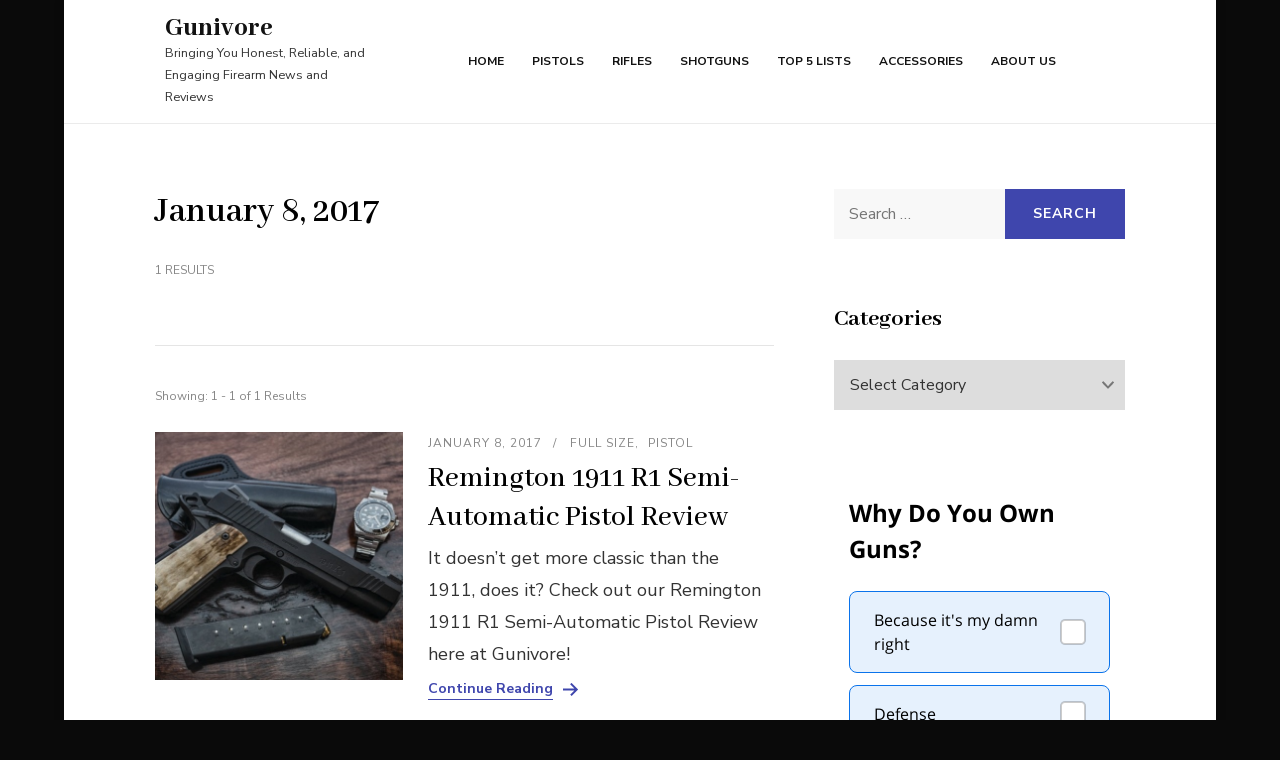

--- FILE ---
content_type: text/html; charset=UTF-8
request_url: https://gunivore.com/2017/01/08/
body_size: 27707
content:
<!DOCTYPE html><html lang="en-US"><head itemscope itemtype="https://schema.org/WebSite"><meta charset="UTF-8"><meta name="viewport" content="width=device-width, initial-scale=1"><script data-cfasync="false" id="ao_optimized_gfonts_config">WebFontConfig={google:{families:["Abhaya Libre:400,500,600,700,800","Nunito Sans:400,400i,600,600i,700,700i"] },classes:false, events:false, timeout:1500};</script><link rel="profile" href="https://gmpg.org/xfn/11"> <!-- [BEGIN] Metadata added via All-Meta-Tags plugin by Space X-Chimp ( https://www.spacexchimp.com ) --><meta name='google-site-verification' content='k6E0WR59-qMWamz-IJixD1Ip4D_fIX6a0fnu5GiB_TE' /><meta name='article:publisher' content='https://www.facebook.com/Gunivore/' /><meta name='twitter:site' content='https://twitter.com/gunivore' /><meta name='twitter:creator' content='https://twitter.com/gunivore' /><meta name='wot-verification' content='c890720b16248718048e' /><meta name="ahrefs-site-verification" content="97d61ca179a56ebac0ab56dec16987b1bc6d425704a877ddf536840e7aead6d1"><meta name='author' content='Sam M.' /><meta name='contact' content='Sam@gunivore.com' /><meta name='keywords' content='guns, gun reviews, firearms, firearm reviews,' /> <!-- [END] Metadata added via All-Meta-Tags plugin by Space X-Chimp ( https://www.spacexchimp.com ) --> <!-- This site is optimized with the Yoast SEO plugin v18.4.1 - https://yoast.com/wordpress/plugins/seo/ --><title>January 8, 2017 - Gunivore</title><meta name="description" content="Nate M. 2023" /><meta name="robots" content="noindex, follow" /><meta property="og:locale" content="en_US" /><meta property="og:type" content="website" /><meta property="og:title" content="January 8, 2017 - Gunivore" /><meta property="og:description" content="Nate M. 2023" /><meta property="og:url" content="https://gunivore.com/2017/01/08/" /><meta property="og:site_name" content="Gunivore" /><meta name="twitter:card" content="summary" /><meta name="twitter:site" content="@gunivore" /> <!-- / Yoast SEO plugin. --><link rel='dns-prefetch' href='//cdn.affiliatable.io' /><link href='https://fonts.googleapis.com' rel='preconnect' /><link href='https://fonts.gstatic.com' crossorigin='anonymous' rel='preconnect' /><link href='https://www.google-analytics.com' rel='preconnect' /><link href='https://ajax.googleapis.com' rel='preconnect' /><link href='https://connect.facebook.net' rel='preconnect' /><link href='https://www.googletagmanager.com' rel='preconnect' /><link rel="alternate" type="application/rss+xml" title="Gunivore &raquo; Feed" href="https://gunivore.com/feed/" /><link rel="alternate" type="application/rss+xml" title="Gunivore &raquo; Comments Feed" href="https://gunivore.com/comments/feed/" /><link rel="https://api.w.org/" href="https://gunivore.com/wp-json/" /><link rel="EditURI" type="application/rsd+xml" title="RSD" href="https://gunivore.com/xmlrpc.php?rsd" /><link rel="wlwmanifest" type="application/wlwmanifest+xml" href="https://gunivore.com/wp-includes/wlwmanifest.xml" /><meta name="generator" content="WordPress 5.6.10" /> <script type="text/javascript">//<![CDATA[
function external_links_in_new_windows_loop() {
if (!document.links) {
document.links = document.getElementsByTagName('a');
}
var change_link = false;
var force = '';
var ignore = '';
for (var t=0; t<document.links.length; t++) {
var all_links = document.links[t];
change_link = false;
if(document.links[t].hasAttribute('onClick') == false) {
// forced if the address starts with http (or also https), but does not link to the current domain
if(all_links.href.search(/^http/) != -1 && all_links.href.search('gunivore.com') == -1 && all_links.href.search(/^#/) == -1) {
// console.log('Changed ' + all_links.href);
change_link = true;
}
if(force != '' && all_links.href.search(force) != -1) {
// forced
// console.log('force ' + all_links.href);
change_link = true;
}
if(ignore != '' && all_links.href.search(ignore) != -1) {
// console.log('ignore ' + all_links.href);
// ignored
change_link = false;
}
if(change_link == true) {
// console.log('Changed ' + all_links.href);
document.links[t].setAttribute('onClick', 'javascript:window.open(\'' + all_links.href.replace(/'/g, '') + '\', \'_blank\', \'noopener\'); return false;');
document.links[t].removeAttribute('target');
}
}
}
}
// Load
function external_links_in_new_windows_load(func)
{  
var oldonload = window.onload;
if (typeof window.onload != 'function'){
window.onload = func;
} else {
window.onload = function(){
oldonload();
func();
}
}
}
external_links_in_new_windows_load(external_links_in_new_windows_loop);
//]]></script> <!-- This site is optimized with the Schema plugin v1.7.9.4 - https://schema.press --><style media="all">:root{--wp-admin-theme-color:#007cba;--wp-admin-theme-color-darker-10:#006ba1;--wp-admin-theme-color-darker-20:#005a87}#start-resizable-editor-section{display:none}.wp-block-audio figcaption{margin-top:.5em;margin-bottom:1em}.wp-block-audio audio{width:100%;min-width:300px}.wp-block-button__link{color:#fff;background-color:#32373c;border:none;border-radius:1.55em;box-shadow:none;cursor:pointer;display:inline-block;font-size:1.125em;padding:.667em 1.333em;text-align:center;text-decoration:none;overflow-wrap:break-word}.wp-block-button__link:active,.wp-block-button__link:focus,.wp-block-button__link:hover,.wp-block-button__link:visited{color:#fff}.wp-block-button__link.aligncenter{text-align:center}.wp-block-button__link.alignright{text-align:right}.wp-block-button.is-style-squared,.wp-block-button__link.wp-block-button.is-style-squared{border-radius:0}.wp-block-button.no-border-radius,.wp-block-button__link.no-border-radius{border-radius:0!important}.is-style-outline>.wp-block-button__link,.wp-block-button__link.is-style-outline{border:2px solid}.is-style-outline>.wp-block-button__link:not(.has-text-color),.wp-block-button__link.is-style-outline:not(.has-text-color){color:#32373c}.is-style-outline>.wp-block-button__link:not(.has-background),.wp-block-button__link.is-style-outline:not(.has-background){background-color:transparent}.wp-block-buttons .wp-block-button{display:inline-block;margin-right:.5em;margin-bottom:.5em}.wp-block-buttons .wp-block-button:last-child{margin-right:0}.wp-block-buttons.alignright .wp-block-button{margin-right:0;margin-left:.5em}.wp-block-buttons.alignright .wp-block-button:first-child{margin-left:0}.wp-block-buttons.alignleft .wp-block-button{margin-left:0;margin-right:.5em}.wp-block-buttons.alignleft .wp-block-button:last-child{margin-right:0}.wp-block-button.aligncenter,.wp-block-buttons.aligncenter,.wp-block-calendar{text-align:center}.wp-block-calendar tbody td,.wp-block-calendar th{padding:.25em;border:1px solid #ddd}.wp-block-calendar tfoot td{border:none}.wp-block-calendar table{width:100%;border-collapse:collapse}.wp-block-calendar table th{font-weight:400;background:#ddd}.wp-block-calendar a{text-decoration:underline}.wp-block-calendar table caption,.wp-block-calendar table tbody{color:#40464d}.wp-block-categories.alignleft{margin-right:2em}.wp-block-categories.alignright{margin-left:2em}.wp-block-code code{white-space:pre-wrap;overflow-wrap:break-word}.wp-block-columns{display:flex;margin-bottom:1.75em;flex-wrap:wrap}@media (min-width:782px){.wp-block-columns{flex-wrap:nowrap}}.wp-block-columns.has-background{padding:1.25em 2.375em}.wp-block-columns.are-vertically-aligned-top{align-items:flex-start}.wp-block-columns.are-vertically-aligned-center{align-items:center}.wp-block-columns.are-vertically-aligned-bottom{align-items:flex-end}.wp-block-column{flex-grow:1;min-width:0;word-break:break-word;overflow-wrap:break-word}@media (max-width:599px){.wp-block-column{flex-basis:100%!important}}@media (min-width:600px) and (max-width:781px){.wp-block-column:not(:only-child){flex-basis:calc(50% - 1em)!important;flex-grow:0}.wp-block-column:nth-child(2n){margin-left:2em}}@media (min-width:782px){.wp-block-column{flex-basis:0;flex-grow:1}.wp-block-column[style*=flex-basis]{flex-grow:0}.wp-block-column:not(:first-child){margin-left:2em}}.wp-block-column.is-vertically-aligned-top{align-self:flex-start}.wp-block-column.is-vertically-aligned-center{-ms-grid-row-align:center;align-self:center}.wp-block-column.is-vertically-aligned-bottom{align-self:flex-end}.wp-block-column.is-vertically-aligned-bottom,.wp-block-column.is-vertically-aligned-center,.wp-block-column.is-vertically-aligned-top{width:100%}.wp-block-cover,.wp-block-cover-image{position:relative;background-size:cover;background-position:50%;min-height:430px;height:100%;width:100%;display:flex;justify-content:center;align-items:center;padding:1em;box-sizing:border-box}.wp-block-cover-image.has-parallax,.wp-block-cover.has-parallax{background-attachment:fixed}@supports (-webkit-overflow-scrolling:touch){.wp-block-cover-image.has-parallax,.wp-block-cover.has-parallax{background-attachment:scroll}}@media (prefers-reduced-motion:reduce){.wp-block-cover-image.has-parallax,.wp-block-cover.has-parallax{background-attachment:scroll}}.wp-block-cover-image.is-repeated,.wp-block-cover.is-repeated{background-repeat:repeat;background-size:auto}.wp-block-cover-image.has-background-dim:not([class*=-background-color]),.wp-block-cover.has-background-dim:not([class*=-background-color]){background-color:#000}.wp-block-cover-image.has-background-dim:before,.wp-block-cover.has-background-dim:before{content:"";background-color:inherit}.wp-block-cover-image.has-background-dim:not(.has-background-gradient):before,.wp-block-cover-image .wp-block-cover__gradient-background,.wp-block-cover.has-background-dim:not(.has-background-gradient):before,.wp-block-cover .wp-block-cover__gradient-background{position:absolute;top:0;left:0;bottom:0;right:0;z-index:1;opacity:.5}.wp-block-cover-image.has-background-dim.has-background-dim-10 .wp-block-cover__gradient-background,.wp-block-cover-image.has-background-dim.has-background-dim-10:not(.has-background-gradient):before,.wp-block-cover.has-background-dim.has-background-dim-10 .wp-block-cover__gradient-background,.wp-block-cover.has-background-dim.has-background-dim-10:not(.has-background-gradient):before{opacity:.1}.wp-block-cover-image.has-background-dim.has-background-dim-20 .wp-block-cover__gradient-background,.wp-block-cover-image.has-background-dim.has-background-dim-20:not(.has-background-gradient):before,.wp-block-cover.has-background-dim.has-background-dim-20 .wp-block-cover__gradient-background,.wp-block-cover.has-background-dim.has-background-dim-20:not(.has-background-gradient):before{opacity:.2}.wp-block-cover-image.has-background-dim.has-background-dim-30 .wp-block-cover__gradient-background,.wp-block-cover-image.has-background-dim.has-background-dim-30:not(.has-background-gradient):before,.wp-block-cover.has-background-dim.has-background-dim-30 .wp-block-cover__gradient-background,.wp-block-cover.has-background-dim.has-background-dim-30:not(.has-background-gradient):before{opacity:.3}.wp-block-cover-image.has-background-dim.has-background-dim-40 .wp-block-cover__gradient-background,.wp-block-cover-image.has-background-dim.has-background-dim-40:not(.has-background-gradient):before,.wp-block-cover.has-background-dim.has-background-dim-40 .wp-block-cover__gradient-background,.wp-block-cover.has-background-dim.has-background-dim-40:not(.has-background-gradient):before{opacity:.4}.wp-block-cover-image.has-background-dim.has-background-dim-50 .wp-block-cover__gradient-background,.wp-block-cover-image.has-background-dim.has-background-dim-50:not(.has-background-gradient):before,.wp-block-cover.has-background-dim.has-background-dim-50 .wp-block-cover__gradient-background,.wp-block-cover.has-background-dim.has-background-dim-50:not(.has-background-gradient):before{opacity:.5}.wp-block-cover-image.has-background-dim.has-background-dim-60 .wp-block-cover__gradient-background,.wp-block-cover-image.has-background-dim.has-background-dim-60:not(.has-background-gradient):before,.wp-block-cover.has-background-dim.has-background-dim-60 .wp-block-cover__gradient-background,.wp-block-cover.has-background-dim.has-background-dim-60:not(.has-background-gradient):before{opacity:.6}.wp-block-cover-image.has-background-dim.has-background-dim-70 .wp-block-cover__gradient-background,.wp-block-cover-image.has-background-dim.has-background-dim-70:not(.has-background-gradient):before,.wp-block-cover.has-background-dim.has-background-dim-70 .wp-block-cover__gradient-background,.wp-block-cover.has-background-dim.has-background-dim-70:not(.has-background-gradient):before{opacity:.7}.wp-block-cover-image.has-background-dim.has-background-dim-80 .wp-block-cover__gradient-background,.wp-block-cover-image.has-background-dim.has-background-dim-80:not(.has-background-gradient):before,.wp-block-cover.has-background-dim.has-background-dim-80 .wp-block-cover__gradient-background,.wp-block-cover.has-background-dim.has-background-dim-80:not(.has-background-gradient):before{opacity:.8}.wp-block-cover-image.has-background-dim.has-background-dim-90 .wp-block-cover__gradient-background,.wp-block-cover-image.has-background-dim.has-background-dim-90:not(.has-background-gradient):before,.wp-block-cover.has-background-dim.has-background-dim-90 .wp-block-cover__gradient-background,.wp-block-cover.has-background-dim.has-background-dim-90:not(.has-background-gradient):before{opacity:.9}.wp-block-cover-image.has-background-dim.has-background-dim-100 .wp-block-cover__gradient-background,.wp-block-cover-image.has-background-dim.has-background-dim-100:not(.has-background-gradient):before,.wp-block-cover.has-background-dim.has-background-dim-100 .wp-block-cover__gradient-background,.wp-block-cover.has-background-dim.has-background-dim-100:not(.has-background-gradient):before{opacity:1}.wp-block-cover-image.alignleft,.wp-block-cover-image.alignright,.wp-block-cover.alignleft,.wp-block-cover.alignright{max-width:290px;width:100%}.wp-block-cover-image:after,.wp-block-cover:after{display:block;content:"";font-size:0;min-height:inherit}@supports (position:sticky){.wp-block-cover-image:after,.wp-block-cover:after{content:none}}.wp-block-cover-image.aligncenter,.wp-block-cover-image.alignleft,.wp-block-cover-image.alignright,.wp-block-cover.aligncenter,.wp-block-cover.alignleft,.wp-block-cover.alignright{display:flex}.wp-block-cover-image .wp-block-cover__inner-container,.wp-block-cover .wp-block-cover__inner-container{width:100%;z-index:1;color:#fff}.wp-block-cover-image .wp-block-subhead:not(.has-text-color),.wp-block-cover-image h1:not(.has-text-color),.wp-block-cover-image h2:not(.has-text-color),.wp-block-cover-image h3:not(.has-text-color),.wp-block-cover-image h4:not(.has-text-color),.wp-block-cover-image h5:not(.has-text-color),.wp-block-cover-image h6:not(.has-text-color),.wp-block-cover-image p:not(.has-text-color),.wp-block-cover .wp-block-subhead:not(.has-text-color),.wp-block-cover h1:not(.has-text-color),.wp-block-cover h2:not(.has-text-color),.wp-block-cover h3:not(.has-text-color),.wp-block-cover h4:not(.has-text-color),.wp-block-cover h5:not(.has-text-color),.wp-block-cover h6:not(.has-text-color),.wp-block-cover p:not(.has-text-color){color:inherit}.wp-block-cover-image.is-position-top-left,.wp-block-cover.is-position-top-left{align-items:flex-start;justify-content:flex-start}.wp-block-cover-image.is-position-top-center,.wp-block-cover.is-position-top-center{align-items:flex-start;justify-content:center}.wp-block-cover-image.is-position-top-right,.wp-block-cover.is-position-top-right{align-items:flex-start;justify-content:flex-end}.wp-block-cover-image.is-position-center-left,.wp-block-cover.is-position-center-left{align-items:center;justify-content:flex-start}.wp-block-cover-image.is-position-center-center,.wp-block-cover.is-position-center-center{align-items:center;justify-content:center}.wp-block-cover-image.is-position-center-right,.wp-block-cover.is-position-center-right{align-items:center;justify-content:flex-end}.wp-block-cover-image.is-position-bottom-left,.wp-block-cover.is-position-bottom-left{align-items:flex-end;justify-content:flex-start}.wp-block-cover-image.is-position-bottom-center,.wp-block-cover.is-position-bottom-center{align-items:flex-end;justify-content:center}.wp-block-cover-image.is-position-bottom-right,.wp-block-cover.is-position-bottom-right{align-items:flex-end;justify-content:flex-end}.wp-block-cover-image.has-custom-content-position.has-custom-content-position .wp-block-cover__inner-container,.wp-block-cover.has-custom-content-position.has-custom-content-position .wp-block-cover__inner-container{margin:0;width:auto}.wp-block-cover__video-background{position:absolute;top:50%;left:50%;transform:translateX(-50%) translateY(-50%);width:100%;height:100%;z-index:0;-o-object-fit:cover;object-fit:cover}.wp-block-cover-image-text,.wp-block-cover-text,section.wp-block-cover-image h2{color:#fff}.wp-block-cover-image-text a,.wp-block-cover-image-text a:active,.wp-block-cover-image-text a:focus,.wp-block-cover-image-text a:hover,.wp-block-cover-text a,.wp-block-cover-text a:active,.wp-block-cover-text a:focus,.wp-block-cover-text a:hover,section.wp-block-cover-image h2 a,section.wp-block-cover-image h2 a:active,section.wp-block-cover-image h2 a:focus,section.wp-block-cover-image h2 a:hover{color:#fff}.wp-block-cover-image .wp-block-cover.has-left-content{justify-content:flex-start}.wp-block-cover-image .wp-block-cover.has-right-content{justify-content:flex-end}.wp-block-cover-image.has-left-content .wp-block-cover-image-text,.wp-block-cover.has-left-content .wp-block-cover-text,section.wp-block-cover-image.has-left-content>h2{margin-left:0;text-align:left}.wp-block-cover-image.has-right-content .wp-block-cover-image-text,.wp-block-cover.has-right-content .wp-block-cover-text,section.wp-block-cover-image.has-right-content>h2{margin-right:0;text-align:right}.wp-block-cover-image .wp-block-cover-image-text,.wp-block-cover .wp-block-cover-text,section.wp-block-cover-image>h2{font-size:2em;line-height:1.25;z-index:1;margin-bottom:0;max-width:580px;padding:.44em;text-align:center}.wp-block-embed.alignleft,.wp-block-embed.alignright,.wp-block[data-align=left]>[data-type="core/embed"],.wp-block[data-align=right]>[data-type="core/embed"]{max-width:360px;width:100%}.wp-block-embed.alignleft .wp-block-embed__wrapper,.wp-block-embed.alignright .wp-block-embed__wrapper,.wp-block[data-align=left]>[data-type="core/embed"] .wp-block-embed__wrapper,.wp-block[data-align=right]>[data-type="core/embed"] .wp-block-embed__wrapper{min-width:280px}.wp-block-embed{margin-bottom:1em}.wp-block-embed figcaption{margin-top:.5em;margin-bottom:1em}.wp-block-embed iframe{max-width:100%}.wp-block-embed__wrapper{position:relative}.wp-embed-responsive .wp-has-aspect-ratio .wp-block-embed__wrapper:before{content:"";display:block;padding-top:50%}.wp-embed-responsive .wp-has-aspect-ratio iframe{position:absolute;top:0;right:0;bottom:0;left:0;height:100%;width:100%}.wp-embed-responsive .wp-embed-aspect-21-9 .wp-block-embed__wrapper:before{padding-top:42.85%}.wp-embed-responsive .wp-embed-aspect-18-9 .wp-block-embed__wrapper:before{padding-top:50%}.wp-embed-responsive .wp-embed-aspect-16-9 .wp-block-embed__wrapper:before{padding-top:56.25%}.wp-embed-responsive .wp-embed-aspect-4-3 .wp-block-embed__wrapper:before{padding-top:75%}.wp-embed-responsive .wp-embed-aspect-1-1 .wp-block-embed__wrapper:before{padding-top:100%}.wp-embed-responsive .wp-embed-aspect-9-16 .wp-block-embed__wrapper:before{padding-top:177.77%}.wp-embed-responsive .wp-embed-aspect-1-2 .wp-block-embed__wrapper:before{padding-top:200%}.wp-block-file{margin-bottom:1.5em}.wp-block-file.aligncenter{text-align:center}.wp-block-file.alignright{text-align:right}.wp-block-file .wp-block-file__button{background:#32373c;border-radius:2em;color:#fff;font-size:.8em;padding:.5em 1em}.wp-block-file a.wp-block-file__button{text-decoration:none}.wp-block-file a.wp-block-file__button:active,.wp-block-file a.wp-block-file__button:focus,.wp-block-file a.wp-block-file__button:hover,.wp-block-file a.wp-block-file__button:visited{box-shadow:none;color:#fff;opacity:.85;text-decoration:none}.wp-block-file *+.wp-block-file__button{margin-left:.75em}.blocks-gallery-grid,.wp-block-gallery{display:flex;flex-wrap:wrap;list-style-type:none;padding:0;margin:0}.blocks-gallery-grid .blocks-gallery-image,.blocks-gallery-grid .blocks-gallery-item,.wp-block-gallery .blocks-gallery-image,.wp-block-gallery .blocks-gallery-item{margin:0 1em 1em 0;display:flex;flex-grow:1;flex-direction:column;justify-content:center;position:relative;width:calc(50% - 1em)}.blocks-gallery-grid .blocks-gallery-image:nth-of-type(2n),.blocks-gallery-grid .blocks-gallery-item:nth-of-type(2n),.wp-block-gallery .blocks-gallery-image:nth-of-type(2n),.wp-block-gallery .blocks-gallery-item:nth-of-type(2n){margin-right:0}.blocks-gallery-grid .blocks-gallery-image figure,.blocks-gallery-grid .blocks-gallery-item figure,.wp-block-gallery .blocks-gallery-image figure,.wp-block-gallery .blocks-gallery-item figure{margin:0;height:100%}@supports (position:sticky){.blocks-gallery-grid .blocks-gallery-image figure,.blocks-gallery-grid .blocks-gallery-item figure,.wp-block-gallery .blocks-gallery-image figure,.wp-block-gallery .blocks-gallery-item figure{display:flex;align-items:flex-end;justify-content:flex-start}}.blocks-gallery-grid .blocks-gallery-image img,.blocks-gallery-grid .blocks-gallery-item img,.wp-block-gallery .blocks-gallery-image img,.wp-block-gallery .blocks-gallery-item img{display:block;max-width:100%;height:auto;width:100%}@supports (position:sticky){.blocks-gallery-grid .blocks-gallery-image img,.blocks-gallery-grid .blocks-gallery-item img,.wp-block-gallery .blocks-gallery-image img,.wp-block-gallery .blocks-gallery-item img{width:auto}}.blocks-gallery-grid .blocks-gallery-image figcaption,.blocks-gallery-grid .blocks-gallery-item figcaption,.wp-block-gallery .blocks-gallery-image figcaption,.wp-block-gallery .blocks-gallery-item figcaption{position:absolute;bottom:0;width:100%;max-height:100%;overflow:auto;padding:3em .77em .7em;color:#fff;text-align:center;font-size:.8em;background:linear-gradient(0deg,rgba(0,0,0,.7),rgba(0,0,0,.3) 70%,transparent);box-sizing:border-box;margin:0}.blocks-gallery-grid .blocks-gallery-image figcaption img,.blocks-gallery-grid .blocks-gallery-item figcaption img,.wp-block-gallery .blocks-gallery-image figcaption img,.wp-block-gallery .blocks-gallery-item figcaption img{display:inline}.blocks-gallery-grid figcaption,.wp-block-gallery figcaption{flex-grow:1}.blocks-gallery-grid.is-cropped .blocks-gallery-image a,.blocks-gallery-grid.is-cropped .blocks-gallery-image img,.blocks-gallery-grid.is-cropped .blocks-gallery-item a,.blocks-gallery-grid.is-cropped .blocks-gallery-item img,.wp-block-gallery.is-cropped .blocks-gallery-image a,.wp-block-gallery.is-cropped .blocks-gallery-image img,.wp-block-gallery.is-cropped .blocks-gallery-item a,.wp-block-gallery.is-cropped .blocks-gallery-item img{width:100%}@supports (position:sticky){.blocks-gallery-grid.is-cropped .blocks-gallery-image a,.blocks-gallery-grid.is-cropped .blocks-gallery-image img,.blocks-gallery-grid.is-cropped .blocks-gallery-item a,.blocks-gallery-grid.is-cropped .blocks-gallery-item img,.wp-block-gallery.is-cropped .blocks-gallery-image a,.wp-block-gallery.is-cropped .blocks-gallery-image img,.wp-block-gallery.is-cropped .blocks-gallery-item a,.wp-block-gallery.is-cropped .blocks-gallery-item img{height:100%;flex:1;-o-object-fit:cover;object-fit:cover}}.blocks-gallery-grid.columns-1 .blocks-gallery-image,.blocks-gallery-grid.columns-1 .blocks-gallery-item,.wp-block-gallery.columns-1 .blocks-gallery-image,.wp-block-gallery.columns-1 .blocks-gallery-item{width:100%;margin-right:0}@media (min-width:600px){.blocks-gallery-grid.columns-3 .blocks-gallery-image,.blocks-gallery-grid.columns-3 .blocks-gallery-item,.wp-block-gallery.columns-3 .blocks-gallery-image,.wp-block-gallery.columns-3 .blocks-gallery-item{width:calc(33.33333% - .66667em);margin-right:1em}.blocks-gallery-grid.columns-4 .blocks-gallery-image,.blocks-gallery-grid.columns-4 .blocks-gallery-item,.wp-block-gallery.columns-4 .blocks-gallery-image,.wp-block-gallery.columns-4 .blocks-gallery-item{width:calc(25% - .75em);margin-right:1em}.blocks-gallery-grid.columns-5 .blocks-gallery-image,.blocks-gallery-grid.columns-5 .blocks-gallery-item,.wp-block-gallery.columns-5 .blocks-gallery-image,.wp-block-gallery.columns-5 .blocks-gallery-item{width:calc(20% - .8em);margin-right:1em}.blocks-gallery-grid.columns-6 .blocks-gallery-image,.blocks-gallery-grid.columns-6 .blocks-gallery-item,.wp-block-gallery.columns-6 .blocks-gallery-image,.wp-block-gallery.columns-6 .blocks-gallery-item{width:calc(16.66667% - .83333em);margin-right:1em}.blocks-gallery-grid.columns-7 .blocks-gallery-image,.blocks-gallery-grid.columns-7 .blocks-gallery-item,.wp-block-gallery.columns-7 .blocks-gallery-image,.wp-block-gallery.columns-7 .blocks-gallery-item{width:calc(14.28571% - .85714em);margin-right:1em}.blocks-gallery-grid.columns-8 .blocks-gallery-image,.blocks-gallery-grid.columns-8 .blocks-gallery-item,.wp-block-gallery.columns-8 .blocks-gallery-image,.wp-block-gallery.columns-8 .blocks-gallery-item{width:calc(12.5% - .875em);margin-right:1em}.blocks-gallery-grid.columns-1 .blocks-gallery-image:nth-of-type(1n),.blocks-gallery-grid.columns-1 .blocks-gallery-item:nth-of-type(1n),.wp-block-gallery.columns-1 .blocks-gallery-image:nth-of-type(1n),.wp-block-gallery.columns-1 .blocks-gallery-item:nth-of-type(1n){margin-right:0}.blocks-gallery-grid.columns-2 .blocks-gallery-image:nth-of-type(2n),.blocks-gallery-grid.columns-2 .blocks-gallery-item:nth-of-type(2n),.wp-block-gallery.columns-2 .blocks-gallery-image:nth-of-type(2n),.wp-block-gallery.columns-2 .blocks-gallery-item:nth-of-type(2n){margin-right:0}.blocks-gallery-grid.columns-3 .blocks-gallery-image:nth-of-type(3n),.blocks-gallery-grid.columns-3 .blocks-gallery-item:nth-of-type(3n),.wp-block-gallery.columns-3 .blocks-gallery-image:nth-of-type(3n),.wp-block-gallery.columns-3 .blocks-gallery-item:nth-of-type(3n){margin-right:0}.blocks-gallery-grid.columns-4 .blocks-gallery-image:nth-of-type(4n),.blocks-gallery-grid.columns-4 .blocks-gallery-item:nth-of-type(4n),.wp-block-gallery.columns-4 .blocks-gallery-image:nth-of-type(4n),.wp-block-gallery.columns-4 .blocks-gallery-item:nth-of-type(4n){margin-right:0}.blocks-gallery-grid.columns-5 .blocks-gallery-image:nth-of-type(5n),.blocks-gallery-grid.columns-5 .blocks-gallery-item:nth-of-type(5n),.wp-block-gallery.columns-5 .blocks-gallery-image:nth-of-type(5n),.wp-block-gallery.columns-5 .blocks-gallery-item:nth-of-type(5n){margin-right:0}.blocks-gallery-grid.columns-6 .blocks-gallery-image:nth-of-type(6n),.blocks-gallery-grid.columns-6 .blocks-gallery-item:nth-of-type(6n),.wp-block-gallery.columns-6 .blocks-gallery-image:nth-of-type(6n),.wp-block-gallery.columns-6 .blocks-gallery-item:nth-of-type(6n){margin-right:0}.blocks-gallery-grid.columns-7 .blocks-gallery-image:nth-of-type(7n),.blocks-gallery-grid.columns-7 .blocks-gallery-item:nth-of-type(7n),.wp-block-gallery.columns-7 .blocks-gallery-image:nth-of-type(7n),.wp-block-gallery.columns-7 .blocks-gallery-item:nth-of-type(7n){margin-right:0}.blocks-gallery-grid.columns-8 .blocks-gallery-image:nth-of-type(8n),.blocks-gallery-grid.columns-8 .blocks-gallery-item:nth-of-type(8n),.wp-block-gallery.columns-8 .blocks-gallery-image:nth-of-type(8n),.wp-block-gallery.columns-8 .blocks-gallery-item:nth-of-type(8n){margin-right:0}}.blocks-gallery-grid .blocks-gallery-image:last-child,.blocks-gallery-grid .blocks-gallery-item:last-child,.wp-block-gallery .blocks-gallery-image:last-child,.wp-block-gallery .blocks-gallery-item:last-child{margin-right:0}.blocks-gallery-grid.alignleft,.blocks-gallery-grid.alignright,.wp-block-gallery.alignleft,.wp-block-gallery.alignright{max-width:290px;width:100%}.blocks-gallery-grid.aligncenter .blocks-gallery-item figure,.wp-block-gallery.aligncenter .blocks-gallery-item figure{justify-content:center}.wp-block-group{box-sizing:border-box}h1.has-background,h2.has-background,h3.has-background,h4.has-background,h5.has-background,h6.has-background{padding:1.25em 2.375em}.wp-block-image{margin-bottom:1em}.wp-block-image img{max-width:100%}.wp-block-image.aligncenter{text-align:center}.wp-block-image.alignfull img,.wp-block-image.alignwide img{width:100%}.wp-block-image .aligncenter,.wp-block-image .alignleft,.wp-block-image .alignright{display:table}.wp-block-image .aligncenter>figcaption,.wp-block-image .alignleft>figcaption,.wp-block-image .alignright>figcaption{display:table-caption;caption-side:bottom}.wp-block-image .alignleft{float:left;margin:.5em 1em .5em 0}.wp-block-image .alignright{float:right;margin:.5em 0 .5em 1em}.wp-block-image .aligncenter{margin-left:auto;margin-right:auto}.wp-block-image figcaption{margin-top:.5em;margin-bottom:1em}.is-style-circle-mask img,.is-style-rounded img{border-radius:9999px}@supports ((-webkit-mask-image:none) or (mask-image:none)) or (-webkit-mask-image:none){.is-style-circle-mask img{-webkit-mask-image:url('data:image/svg+xml;utf8,<svg viewBox="0 0 100 100" xmlns="http://www.w3.org/2000/svg"><circle cx="50" cy="50" r="50"/></svg>');mask-image:url('data:image/svg+xml;utf8,<svg viewBox="0 0 100 100" xmlns="http://www.w3.org/2000/svg"><circle cx="50" cy="50" r="50"/></svg>');mask-mode:alpha;-webkit-mask-repeat:no-repeat;mask-repeat:no-repeat;-webkit-mask-size:contain;mask-size:contain;-webkit-mask-position:center;mask-position:center;border-radius:0}}.wp-block-latest-comments__comment{line-height:1.1;list-style:none;margin-bottom:1em}.has-avatars .wp-block-latest-comments__comment{min-height:2.25em;list-style:none}.has-avatars .wp-block-latest-comments__comment .wp-block-latest-comments__comment-excerpt,.has-avatars .wp-block-latest-comments__comment .wp-block-latest-comments__comment-meta{margin-left:3.25em}.has-dates .wp-block-latest-comments__comment,.has-excerpts .wp-block-latest-comments__comment{line-height:1.5}.wp-block-latest-comments__comment-excerpt p{font-size:.875em;line-height:1.8;margin:.36em 0 1.4em}.wp-block-latest-comments__comment-date{display:block;font-size:.75em}.wp-block-latest-comments .avatar,.wp-block-latest-comments__comment-avatar{border-radius:1.5em;display:block;float:left;height:2.5em;margin-right:.75em;width:2.5em}.wp-block-latest-posts.alignleft{margin-right:2em}.wp-block-latest-posts.alignright{margin-left:2em}.wp-block-latest-posts.wp-block-latest-posts__list{list-style:none}.wp-block-latest-posts.wp-block-latest-posts__list li{clear:both}.wp-block-latest-posts.is-grid{display:flex;flex-wrap:wrap;padding:0}.wp-block-latest-posts.is-grid li{margin:0 1.25em 1.25em 0;width:100%}@media (min-width:600px){.wp-block-latest-posts.columns-2 li{width:calc(50% - .625em)}.wp-block-latest-posts.columns-2 li:nth-child(2n){margin-right:0}.wp-block-latest-posts.columns-3 li{width:calc(33.33333% - .83333em)}.wp-block-latest-posts.columns-3 li:nth-child(3n){margin-right:0}.wp-block-latest-posts.columns-4 li{width:calc(25% - .9375em)}.wp-block-latest-posts.columns-4 li:nth-child(4n){margin-right:0}.wp-block-latest-posts.columns-5 li{width:calc(20% - 1em)}.wp-block-latest-posts.columns-5 li:nth-child(5n){margin-right:0}.wp-block-latest-posts.columns-6 li{width:calc(16.66667% - 1.04167em)}.wp-block-latest-posts.columns-6 li:nth-child(6n){margin-right:0}}.wp-block-latest-posts__post-author,.wp-block-latest-posts__post-date{display:block;color:#555;font-size:.8125em}.wp-block-latest-posts__post-excerpt{margin-top:.5em;margin-bottom:1em}.wp-block-latest-posts__featured-image a{display:inline-block}.wp-block-latest-posts__featured-image img{height:auto;width:auto}.wp-block-latest-posts__featured-image.alignleft{margin-right:1em}.wp-block-latest-posts__featured-image.alignright{margin-left:1em}.wp-block-latest-posts__featured-image.aligncenter{margin-bottom:1em;text-align:center}.block-editor-image-alignment-control__row .components-base-control__field{display:flex;justify-content:space-between;align-items:center}.block-editor-image-alignment-control__row .components-base-control__field .components-base-control__label{margin-bottom:0}ol.has-background,ul.has-background{padding:1.25em 2.375em}.wp-block-media-text{
/*!rtl:begin:ignore*/direction:ltr;
/*!rtl:end:ignore*/display:-ms-grid;display:grid;-ms-grid-columns:50% 1fr;grid-template-columns:50% 1fr;-ms-grid-rows:auto;grid-template-rows:auto}.wp-block-media-text.has-media-on-the-right{-ms-grid-columns:1fr 50%;grid-template-columns:1fr 50%}.wp-block-media-text.is-vertically-aligned-top .wp-block-media-text__content,.wp-block-media-text.is-vertically-aligned-top .wp-block-media-text__media{-ms-grid-row-align:start;align-self:start}.wp-block-media-text.is-vertically-aligned-center .wp-block-media-text__content,.wp-block-media-text.is-vertically-aligned-center .wp-block-media-text__media,.wp-block-media-text .wp-block-media-text__content,.wp-block-media-text .wp-block-media-text__media{-ms-grid-row-align:center;align-self:center}.wp-block-media-text.is-vertically-aligned-bottom .wp-block-media-text__content,.wp-block-media-text.is-vertically-aligned-bottom .wp-block-media-text__media{-ms-grid-row-align:end;align-self:end}.wp-block-media-text .wp-block-media-text__media{
/*!rtl:begin:ignore*/-ms-grid-column:1;grid-column:1;-ms-grid-row:1;grid-row:1;
/*!rtl:end:ignore*/margin:0}.wp-block-media-text .wp-block-media-text__content{direction:ltr;
/*!rtl:begin:ignore*/-ms-grid-column:2;grid-column:2;-ms-grid-row:1;grid-row:1;
/*!rtl:end:ignore*/padding:0 8%;word-break:break-word}.wp-block-media-text.has-media-on-the-right .wp-block-media-text__media{
/*!rtl:begin:ignore*/-ms-grid-column:2;grid-column:2;-ms-grid-row:1;grid-row:1
/*!rtl:end:ignore*/}.wp-block-media-text.has-media-on-the-right .wp-block-media-text__content{
/*!rtl:begin:ignore*/-ms-grid-column:1;grid-column:1;-ms-grid-row:1;grid-row:1
/*!rtl:end:ignore*/}.wp-block-media-text__media img,.wp-block-media-text__media video{max-width:unset;width:100%;vertical-align:middle}.wp-block-media-text.is-image-fill figure.wp-block-media-text__media{height:100%;min-height:250px;background-size:cover}.wp-block-media-text.is-image-fill figure.wp-block-media-text__media>img{position:absolute;width:1px;height:1px;padding:0;margin:-1px;overflow:hidden;clip:rect(0,0,0,0);border:0}@media (max-width:600px){.wp-block-media-text.is-stacked-on-mobile{-ms-grid-columns:100%!important;grid-template-columns:100%!important}.wp-block-media-text.is-stacked-on-mobile .wp-block-media-text__media{-ms-grid-column:1;grid-column:1;-ms-grid-row:1;grid-row:1}.wp-block-media-text.is-stacked-on-mobile .wp-block-media-text__content{-ms-grid-column:1;grid-column:1;-ms-grid-row:2;grid-row:2}}.wp-block-navigation:not(.has-background) .wp-block-navigation__container .wp-block-navigation-link:not(.has-text-color){color:#1e1e1e}.wp-block-navigation:not(.has-background) .wp-block-navigation__container .wp-block-navigation__container{background-color:#fff}.items-justified-left>ul{justify-content:flex-start}.items-justified-center>ul{justify-content:center}.items-justified-right>ul{justify-content:flex-end}.wp-block-navigation-link{display:flex;align-items:center;position:relative;margin:0}.wp-block-navigation-link .wp-block-navigation__container:empty{display:none}.wp-block-navigation__container{list-style:none;margin:0;padding-left:0;display:flex;flex-wrap:wrap}.is-vertical .wp-block-navigation__container{display:block}.has-child>.wp-block-navigation-link__content{padding-right:.5em}.has-child .wp-block-navigation__container{border:1px solid rgba(0,0,0,.15);background-color:inherit;color:inherit;position:absolute;left:0;top:100%;width:-webkit-fit-content;width:-moz-fit-content;width:fit-content;z-index:2;opacity:0;transition:opacity .1s linear;visibility:hidden}.has-child .wp-block-navigation__container>.wp-block-navigation-link>.wp-block-navigation-link__content{flex-grow:1}.has-child .wp-block-navigation__container>.wp-block-navigation-link>.wp-block-navigation-link__submenu-icon{padding-right:.5em}@media (min-width:782px){.has-child .wp-block-navigation__container{left:1.5em}.has-child .wp-block-navigation__container .wp-block-navigation__container{left:100%;top:-1px}.has-child .wp-block-navigation__container .wp-block-navigation__container:before{content:"";position:absolute;right:100%;height:100%;display:block;width:.5em;background:transparent}.has-child .wp-block-navigation__container .wp-block-navigation-link__submenu-icon svg{transform:rotate(0)}}.has-child:hover{cursor:pointer}.has-child:hover>.wp-block-navigation__container{visibility:visible;opacity:1;display:flex;flex-direction:column}.has-child:focus-within{cursor:pointer}.has-child:focus-within>.wp-block-navigation__container{visibility:visible;opacity:1;display:flex;flex-direction:column}.wp-block-navigation-link__content{color:inherit;text-decoration:none;padding:.5em 1em}.wp-block-navigation-link__content+.wp-block-navigation-link__content{padding-top:0}.has-text-color .wp-block-navigation-link__content{color:inherit}.wp-block-navigation-link__label{word-break:normal;overflow-wrap:break-word}.wp-block-navigation-link__submenu-icon{height:inherit;padding:.375em 1em .375em 0}.wp-block-navigation-link__submenu-icon svg{fill:currentColor}@media (min-width:782px){.wp-block-navigation-link__submenu-icon svg{transform:rotate(90deg)}}.is-small-text{font-size:.875em}.is-regular-text{font-size:1em}.is-large-text{font-size:2.25em}.is-larger-text{font-size:3em}.has-drop-cap:not(:focus):first-letter{float:left;font-size:8.4em;line-height:.68;font-weight:100;margin:.05em .1em 0 0;text-transform:uppercase;font-style:normal}p.has-background{padding:1.25em 2.375em}p.has-text-color a{color:inherit}.wp-block-post-author{display:flex;flex-wrap:wrap}.wp-block-post-author__byline{width:100%;margin-top:0;margin-bottom:0;font-size:.5em}.wp-block-post-author__avatar{margin-right:1em}.wp-block-post-author__bio{margin-bottom:.7em;font-size:.7em}.wp-block-post-author__content{flex-grow:1;flex-basis:0}.wp-block-post-author__name{font-weight:700;margin:0}.wp-block-pullquote{padding:3em 0;margin-left:0;margin-right:0;text-align:center}.wp-block-pullquote.alignleft,.wp-block-pullquote.alignright{max-width:290px}.wp-block-pullquote.alignleft p,.wp-block-pullquote.alignright p{font-size:1.25em}.wp-block-pullquote p{font-size:1.75em;line-height:1.6}.wp-block-pullquote cite,.wp-block-pullquote footer{position:relative}.wp-block-pullquote .has-text-color a{color:inherit}.wp-block-pullquote:not(.is-style-solid-color){background:none}.wp-block-pullquote.is-style-solid-color{border:none}.wp-block-pullquote.is-style-solid-color blockquote{margin-left:auto;margin-right:auto;text-align:left;max-width:60%}.wp-block-pullquote.is-style-solid-color blockquote p{margin-top:0;margin-bottom:0;font-size:2em}.wp-block-pullquote.is-style-solid-color blockquote cite{text-transform:none;font-style:normal}.wp-block-pullquote cite{color:inherit}.wp-block-quote.is-large,.wp-block-quote.is-style-large{margin-bottom:1em;padding:0 1em}.wp-block-quote.is-large p,.wp-block-quote.is-style-large p{font-size:1.5em;font-style:italic;line-height:1.6}.wp-block-quote.is-large cite,.wp-block-quote.is-large footer,.wp-block-quote.is-style-large cite,.wp-block-quote.is-style-large footer{font-size:1.125em;text-align:right}.wp-block-rss.alignleft{margin-right:2em}.wp-block-rss.alignright{margin-left:2em}.wp-block-rss.is-grid{display:flex;flex-wrap:wrap;padding:0;list-style:none}.wp-block-rss.is-grid li{margin:0 1em 1em 0;width:100%}@media (min-width:600px){.wp-block-rss.columns-2 li{width:calc(50% - 1em)}.wp-block-rss.columns-3 li{width:calc(33.33333% - 1em)}.wp-block-rss.columns-4 li{width:calc(25% - 1em)}.wp-block-rss.columns-5 li{width:calc(20% - 1em)}.wp-block-rss.columns-6 li{width:calc(16.66667% - 1em)}}.wp-block-rss__item-author,.wp-block-rss__item-publish-date{display:block;color:#555;font-size:.8125em}.wp-block-search .wp-block-search__inside-wrapper{display:flex;flex:auto;flex-wrap:nowrap;max-width:100%}.wp-block-search .wp-block-search__label{width:100%}.wp-block-search .wp-block-search__input{flex-grow:1;min-width:3em;border:1px solid #949494}.wp-block-search .wp-block-search__button{margin-left:.625em;word-break:normal}.wp-block-search .wp-block-search__button svg{min-width:1.5em;min-height:1.5em}.wp-block-search.wp-block-search__button-only .wp-block-search__button{margin-left:0}.wp-block-search.wp-block-search__button-inside .wp-block-search__inside-wrapper{padding:4px;border:1px solid #949494}.wp-block-search.wp-block-search__button-inside .wp-block-search__inside-wrapper .wp-block-search__input{border-radius:0;border:none;padding:0 0 0 .25em}.wp-block-search.wp-block-search__button-inside .wp-block-search__inside-wrapper .wp-block-search__input:focus{outline:none}.wp-block-search.wp-block-search__button-inside .wp-block-search__inside-wrapper .wp-block-search__button{padding:.125em .5em}.wp-block-separator.is-style-wide{border-bottom-width:1px}.wp-block-separator.is-style-dots{background:none!important;border:none;text-align:center;max-width:none;line-height:1;height:auto}.wp-block-separator.is-style-dots:before{content:"\00b7 \00b7 \00b7";color:currentColor;font-size:1.5em;letter-spacing:2em;padding-left:2em;font-family:serif}.wp-block-custom-logo .aligncenter{display:table}.wp-block-social-links{display:flex;flex-wrap:wrap;justify-content:flex-start;padding-left:0;padding-right:0;text-indent:0;margin-left:0}.wp-block-social-links .wp-social-link a,.wp-block-social-links .wp-social-link a:hover{text-decoration:none;border-bottom:0;box-shadow:none}.wp-social-link{display:block;width:36px;height:36px;border-radius:9999px;margin:0 8px 8px 0;transition:transform .1s ease}@media (prefers-reduced-motion:reduce){.wp-social-link{transition-duration:0s}}.wp-social-link a{padding:6px;display:block;line-height:0;transition:transform .1s ease}.wp-social-link a,.wp-social-link a:active,.wp-social-link a:hover,.wp-social-link a:visited,.wp-social-link svg{color:currentColor;fill:currentColor}.wp-social-link:hover{transform:scale(1.1)}.wp-block-social-links.aligncenter{justify-content:center;display:flex}.wp-block-social-links:not(.is-style-logos-only) .wp-social-link{background-color:#f0f0f0;color:#444}.wp-block-social-links:not(.is-style-logos-only) .wp-social-link-amazon{background-color:#f90;color:#fff}.wp-block-social-links:not(.is-style-logos-only) .wp-social-link-bandcamp{background-color:#1ea0c3;color:#fff}.wp-block-social-links:not(.is-style-logos-only) .wp-social-link-behance{background-color:#0757fe;color:#fff}.wp-block-social-links:not(.is-style-logos-only) .wp-social-link-codepen{background-color:#1e1f26;color:#fff}.wp-block-social-links:not(.is-style-logos-only) .wp-social-link-deviantart{background-color:#02e49b;color:#fff}.wp-block-social-links:not(.is-style-logos-only) .wp-social-link-dribbble{background-color:#e94c89;color:#fff}.wp-block-social-links:not(.is-style-logos-only) .wp-social-link-dropbox{background-color:#4280ff;color:#fff}.wp-block-social-links:not(.is-style-logos-only) .wp-social-link-etsy{background-color:#f45800;color:#fff}.wp-block-social-links:not(.is-style-logos-only) .wp-social-link-facebook{background-color:#1778f2;color:#fff}.wp-block-social-links:not(.is-style-logos-only) .wp-social-link-fivehundredpx{background-color:#000;color:#fff}.wp-block-social-links:not(.is-style-logos-only) .wp-social-link-flickr{background-color:#0461dd;color:#fff}.wp-block-social-links:not(.is-style-logos-only) .wp-social-link-foursquare{background-color:#e65678;color:#fff}.wp-block-social-links:not(.is-style-logos-only) .wp-social-link-github{background-color:#24292d;color:#fff}.wp-block-social-links:not(.is-style-logos-only) .wp-social-link-goodreads{background-color:#eceadd;color:#382110}.wp-block-social-links:not(.is-style-logos-only) .wp-social-link-google{background-color:#ea4434;color:#fff}.wp-block-social-links:not(.is-style-logos-only) .wp-social-link-instagram{background-color:#f00075;color:#fff}.wp-block-social-links:not(.is-style-logos-only) .wp-social-link-lastfm{background-color:#e21b24;color:#fff}.wp-block-social-links:not(.is-style-logos-only) .wp-social-link-linkedin{background-color:#0d66c2;color:#fff}.wp-block-social-links:not(.is-style-logos-only) .wp-social-link-mastodon{background-color:#3288d4;color:#fff}.wp-block-social-links:not(.is-style-logos-only) .wp-social-link-medium{background-color:#02ab6c;color:#fff}.wp-block-social-links:not(.is-style-logos-only) .wp-social-link-meetup{background-color:#f6405f;color:#fff}.wp-block-social-links:not(.is-style-logos-only) .wp-social-link-pinterest{background-color:#e60122;color:#fff}.wp-block-social-links:not(.is-style-logos-only) .wp-social-link-pocket{background-color:#ef4155;color:#fff}.wp-block-social-links:not(.is-style-logos-only) .wp-social-link-reddit{background-color:#fe4500;color:#fff}.wp-block-social-links:not(.is-style-logos-only) .wp-social-link-skype{background-color:#0478d7;color:#fff}.wp-block-social-links:not(.is-style-logos-only) .wp-social-link-snapchat{background-color:#fefc00;color:#fff;stroke:#000}.wp-block-social-links:not(.is-style-logos-only) .wp-social-link-soundcloud{background-color:#ff5600;color:#fff}.wp-block-social-links:not(.is-style-logos-only) .wp-social-link-spotify{background-color:#1bd760;color:#fff}.wp-block-social-links:not(.is-style-logos-only) .wp-social-link-tumblr{background-color:#011835;color:#fff}.wp-block-social-links:not(.is-style-logos-only) .wp-social-link-twitch{background-color:#6440a4;color:#fff}.wp-block-social-links:not(.is-style-logos-only) .wp-social-link-twitter{background-color:#1da1f2;color:#fff}.wp-block-social-links:not(.is-style-logos-only) .wp-social-link-vimeo{background-color:#1eb7ea;color:#fff}.wp-block-social-links:not(.is-style-logos-only) .wp-social-link-vk{background-color:#4680c2;color:#fff}.wp-block-social-links:not(.is-style-logos-only) .wp-social-link-wordpress{background-color:#3499cd;color:#fff}.wp-block-social-links:not(.is-style-logos-only) .wp-social-link-yelp{background-color:#d32422;color:#fff}.wp-block-social-links:not(.is-style-logos-only) .wp-social-link-youtube{background-color:red;color:#fff}.wp-block-social-links.is-style-logos-only .wp-social-link{background:none;padding:4px}.wp-block-social-links.is-style-logos-only .wp-social-link svg{width:28px;height:28px}.wp-block-social-links.is-style-logos-only .wp-social-link-amazon{color:#f90}.wp-block-social-links.is-style-logos-only .wp-social-link-bandcamp{color:#1ea0c3}.wp-block-social-links.is-style-logos-only .wp-social-link-behance{color:#0757fe}.wp-block-social-links.is-style-logos-only .wp-social-link-codepen{color:#1e1f26}.wp-block-social-links.is-style-logos-only .wp-social-link-deviantart{color:#02e49b}.wp-block-social-links.is-style-logos-only .wp-social-link-dribbble{color:#e94c89}.wp-block-social-links.is-style-logos-only .wp-social-link-dropbox{color:#4280ff}.wp-block-social-links.is-style-logos-only .wp-social-link-etsy{color:#f45800}.wp-block-social-links.is-style-logos-only .wp-social-link-facebook{color:#1778f2}.wp-block-social-links.is-style-logos-only .wp-social-link-fivehundredpx{color:#000}.wp-block-social-links.is-style-logos-only .wp-social-link-flickr{color:#0461dd}.wp-block-social-links.is-style-logos-only .wp-social-link-foursquare{color:#e65678}.wp-block-social-links.is-style-logos-only .wp-social-link-github{color:#24292d}.wp-block-social-links.is-style-logos-only .wp-social-link-goodreads{color:#382110}.wp-block-social-links.is-style-logos-only .wp-social-link-google{color:#ea4434}.wp-block-social-links.is-style-logos-only .wp-social-link-instagram{color:#f00075}.wp-block-social-links.is-style-logos-only .wp-social-link-lastfm{color:#e21b24}.wp-block-social-links.is-style-logos-only .wp-social-link-linkedin{color:#0d66c2}.wp-block-social-links.is-style-logos-only .wp-social-link-mastodon{color:#3288d4}.wp-block-social-links.is-style-logos-only .wp-social-link-medium{color:#02ab6c}.wp-block-social-links.is-style-logos-only .wp-social-link-meetup{color:#f6405f}.wp-block-social-links.is-style-logos-only .wp-social-link-pinterest{color:#e60122}.wp-block-social-links.is-style-logos-only .wp-social-link-pocket{color:#ef4155}.wp-block-social-links.is-style-logos-only .wp-social-link-reddit{color:#fe4500}.wp-block-social-links.is-style-logos-only .wp-social-link-skype{color:#0478d7}.wp-block-social-links.is-style-logos-only .wp-social-link-snapchat{color:#fff;stroke:#000}.wp-block-social-links.is-style-logos-only .wp-social-link-soundcloud{color:#ff5600}.wp-block-social-links.is-style-logos-only .wp-social-link-spotify{color:#1bd760}.wp-block-social-links.is-style-logos-only .wp-social-link-tumblr{color:#011835}.wp-block-social-links.is-style-logos-only .wp-social-link-twitch{color:#6440a4}.wp-block-social-links.is-style-logos-only .wp-social-link-twitter{color:#1da1f2}.wp-block-social-links.is-style-logos-only .wp-social-link-vimeo{color:#1eb7ea}.wp-block-social-links.is-style-logos-only .wp-social-link-vk{color:#4680c2}.wp-block-social-links.is-style-logos-only .wp-social-link-wordpress{color:#3499cd}.wp-block-social-links.is-style-logos-only .wp-social-link-yelp{background-color:#d32422;color:#fff}.wp-block-social-links.is-style-logos-only .wp-social-link-youtube{color:red}.wp-block-social-links.is-style-pill-shape .wp-social-link{width:auto}.wp-block-social-links.is-style-pill-shape .wp-social-link a{padding-left:16px;padding-right:16px}.wp-block-spacer{clear:both}p.wp-block-subhead{font-size:1.1em;font-style:italic;opacity:.75}.wp-block-table{overflow-x:auto}.wp-block-table table{width:100%}.wp-block-table .has-fixed-layout{table-layout:fixed;width:100%}.wp-block-table .has-fixed-layout td,.wp-block-table .has-fixed-layout th{word-break:break-word}.wp-block-table.aligncenter,.wp-block-table.alignleft,.wp-block-table.alignright{display:table;width:auto}.wp-block-table.aligncenter td,.wp-block-table.aligncenter th,.wp-block-table.alignleft td,.wp-block-table.alignleft th,.wp-block-table.alignright td,.wp-block-table.alignright th{word-break:break-word}.wp-block-table .has-subtle-light-gray-background-color{background-color:#f3f4f5}.wp-block-table .has-subtle-pale-green-background-color{background-color:#e9fbe5}.wp-block-table .has-subtle-pale-blue-background-color{background-color:#e7f5fe}.wp-block-table .has-subtle-pale-pink-background-color{background-color:#fcf0ef}.wp-block-table.is-style-stripes{border-spacing:0;border-collapse:inherit;background-color:transparent;border-bottom:1px solid #f0f0f0}.wp-block-table.is-style-stripes tbody tr:nth-child(odd){background-color:#f0f0f0}.wp-block-table.is-style-stripes.has-subtle-light-gray-background-color tbody tr:nth-child(odd){background-color:#f3f4f5}.wp-block-table.is-style-stripes.has-subtle-pale-green-background-color tbody tr:nth-child(odd){background-color:#e9fbe5}.wp-block-table.is-style-stripes.has-subtle-pale-blue-background-color tbody tr:nth-child(odd){background-color:#e7f5fe}.wp-block-table.is-style-stripes.has-subtle-pale-pink-background-color tbody tr:nth-child(odd){background-color:#fcf0ef}.wp-block-table.is-style-stripes td,.wp-block-table.is-style-stripes th{border-color:transparent}.wp-block-text-columns,.wp-block-text-columns.aligncenter{display:flex}.wp-block-text-columns .wp-block-column{margin:0 1em;padding:0}.wp-block-text-columns .wp-block-column:first-child{margin-left:0}.wp-block-text-columns .wp-block-column:last-child{margin-right:0}.wp-block-text-columns.columns-2 .wp-block-column{width:50%}.wp-block-text-columns.columns-3 .wp-block-column{width:33.33333%}.wp-block-text-columns.columns-4 .wp-block-column{width:25%}.wp-block-video{margin-left:0;margin-right:0}.wp-block-video video{max-width:100%}@supports (position:sticky){.wp-block-video [poster]{-o-object-fit:cover;object-fit:cover}}.wp-block-video.aligncenter{text-align:center}.wp-block-video figcaption{margin-top:.5em;margin-bottom:1em}.wp-block-post-featured-image a{display:inline-block}:root .has-pale-pink-background-color{background-color:#f78da7}:root .has-vivid-red-background-color{background-color:#cf2e2e}:root .has-luminous-vivid-orange-background-color{background-color:#ff6900}:root .has-luminous-vivid-amber-background-color{background-color:#fcb900}:root .has-light-green-cyan-background-color{background-color:#7bdcb5}:root .has-vivid-green-cyan-background-color{background-color:#00d084}:root .has-pale-cyan-blue-background-color{background-color:#8ed1fc}:root .has-vivid-cyan-blue-background-color{background-color:#0693e3}:root .has-vivid-purple-background-color{background-color:#9b51e0}:root .has-white-background-color{background-color:#fff}:root .has-very-light-gray-background-color{background-color:#eee}:root .has-cyan-bluish-gray-background-color{background-color:#abb8c3}:root .has-very-dark-gray-background-color{background-color:#313131}:root .has-black-background-color{background-color:#000}:root .has-pale-pink-color{color:#f78da7}:root .has-vivid-red-color{color:#cf2e2e}:root .has-luminous-vivid-orange-color{color:#ff6900}:root .has-luminous-vivid-amber-color{color:#fcb900}:root .has-light-green-cyan-color{color:#7bdcb5}:root .has-vivid-green-cyan-color{color:#00d084}:root .has-pale-cyan-blue-color{color:#8ed1fc}:root .has-vivid-cyan-blue-color{color:#0693e3}:root .has-vivid-purple-color{color:#9b51e0}:root .has-white-color{color:#fff}:root .has-very-light-gray-color{color:#eee}:root .has-cyan-bluish-gray-color{color:#abb8c3}:root .has-very-dark-gray-color{color:#313131}:root .has-black-color{color:#000}:root .has-vivid-cyan-blue-to-vivid-purple-gradient-background{background:linear-gradient(135deg,#0693e3,#9b51e0)}:root .has-vivid-green-cyan-to-vivid-cyan-blue-gradient-background{background:linear-gradient(135deg,#00d084,#0693e3)}:root .has-light-green-cyan-to-vivid-green-cyan-gradient-background{background:linear-gradient(135deg,#7adcb4,#00d082)}:root .has-luminous-vivid-amber-to-luminous-vivid-orange-gradient-background{background:linear-gradient(135deg,#fcb900,#ff6900)}:root .has-luminous-vivid-orange-to-vivid-red-gradient-background{background:linear-gradient(135deg,#ff6900,#cf2e2e)}:root .has-very-light-gray-to-cyan-bluish-gray-gradient-background{background:linear-gradient(135deg,#eee,#a9b8c3)}:root .has-cool-to-warm-spectrum-gradient-background{background:linear-gradient(135deg,#4aeadc,#9778d1 20%,#cf2aba 40%,#ee2c82 60%,#fb6962 80%,#fef84c)}:root .has-blush-light-purple-gradient-background{background:linear-gradient(135deg,#ffceec,#9896f0)}:root .has-blush-bordeaux-gradient-background{background:linear-gradient(135deg,#fecda5,#fe2d2d 50%,#6b003e)}:root .has-purple-crush-gradient-background{background:linear-gradient(135deg,#34e2e4,#4721fb 50%,#ab1dfe)}:root .has-luminous-dusk-gradient-background{background:linear-gradient(135deg,#ffcb70,#c751c0 50%,#4158d0)}:root .has-hazy-dawn-gradient-background{background:linear-gradient(135deg,#faaca8,#dad0ec)}:root .has-pale-ocean-gradient-background{background:linear-gradient(135deg,#fff5cb,#b6e3d4 50%,#33a7b5)}:root .has-electric-grass-gradient-background{background:linear-gradient(135deg,#caf880,#71ce7e)}:root .has-subdued-olive-gradient-background{background:linear-gradient(135deg,#fafae1,#67a671)}:root .has-atomic-cream-gradient-background{background:linear-gradient(135deg,#fdd79a,#004a59)}:root .has-nightshade-gradient-background{background:linear-gradient(135deg,#330968,#31cdcf)}:root .has-midnight-gradient-background{background:linear-gradient(135deg,#020381,#2874fc)}:root .has-link-color a{color:#00e;color:var(--wp--style--color--link,#00e)}.has-small-font-size{font-size:.8125em}.has-normal-font-size,.has-regular-font-size{font-size:1em}.has-medium-font-size{font-size:1.25em}.has-large-font-size{font-size:2.25em}.has-huge-font-size,.has-larger-font-size{font-size:2.625em}.has-text-align-center{text-align:center}.has-text-align-left{text-align:left}.has-text-align-right{text-align:right}#end-resizable-editor-section{display:none}.aligncenter{clear:both}
/*!
Theme Name: The Schema
Theme URI: https://rarathemes.com/wordpress-themes/the-schema
Author: Rara Theme
Author URI: https://rarathemes.com/
Description: The Schema is a pixel-perfect free WordPress theme made for content marketers so that they can become the authority of their niche. The theme is clean and fast, and comes with ultra SEO features like Schema.org ready, rich snippets support, performance optimization with lazy load images and CSS, blazing fast code, mobile friendly, and other necessary SEO settings. All these SEO optimizations make The Schema a perfect theme for content marketing and influencer marketing. The rich snippets help Google understand your blog better so that you get an edge over your competitors on the SERP. The theme is easy to use and comes with free demo content import so that you can get started with an authority blog quickly without any coding skills. You can also sell your own products using the theme as WooCommerce plugin works seamlessly with The Schema. The theme can be used to create any type of professional blog. The theme has easy social media integration. You can also build your audience quickly with optimally placed subscription forms. Growing your email list of Newsletter is made easy by the theme. The theme also displays perfectly on every kind of mobile devices so that you won't miss your potential customers. The theme is translation ready and supports RTL scripts as well. It has clean well-commented code. You can also enjoy regular updates for free. The Schema is also backed with the super-friendly support team to help you when you need assistance. Check the demo at https://rarathemes.com/previews/?theme=the-schema, documentation at https://docs.rarathemes.com/docs/the-schema/, and get support at https://rarathemes.com/support-ticket/.
Version: 1.0.9
Requires PHP: 5.6
Tested up to: 5.5
Requires at least: 4.7
License: GNU General Public License v2 or later
License URI: http://www.gnu.org/licenses/gpl-2.0.html
Text Domain: the-schema
Tags: blog, one-column, two-columns, right-sidebar, left-sidebar, footer-widgets, custom-background, custom-header, custom-menu, custom-logo, featured-images, threaded-comments, full-width-template, rtl-language-support, translation-ready, theme-options, e-commerce
This theme, like WordPress, is licensed under the GPL.
Use it to make something cool, have fun, and share what you've learned with others.
The Schema is based on Underscores https://underscores.me/, (C) 2012-2017 Automattic, Inc.
Underscores is distributed under the terms of the GNU GPL v2 or later.
Normalizing styles have been helped along thanks to the fine work of
Nicolas Gallagher and Jonathan Neal https://necolas.github.io/normalize.css/
*/
html{line-height:1.15;-webkit-text-size-adjust:100%}body{margin:0}h1{font-size:2em;margin:.67em 0}hr{box-sizing:content-box;height:0;overflow:visible}pre{font-family:monospace,monospace;font-size:1em}a{background-color:transparent}abbr[title]{border-bottom:none;text-decoration:underline;text-decoration:underline dotted}b,strong{font-weight:bolder}code,kbd,samp{font-family:monospace,monospace;font-size:1em}small{font-size:80%}sub,sup{font-size:75%;line-height:0;position:relative;vertical-align:baseline}sub{bottom:-.25em}sup{top:-.5em}img{border-style:none}button,input,optgroup,select,textarea{font-family:inherit;font-size:100%;line-height:1.15;margin:0}button,input{overflow:visible}button,select{text-transform:none}button,[type=button],[type=reset],[type=submit]{-webkit-appearance:button}button::-moz-focus-inner,[type=button]::-moz-focus-inner,[type=reset]::-moz-focus-inner,[type=submit]::-moz-focus-inner{border-style:none;padding:0}button:-moz-focusring,[type=button]:-moz-focusring,[type=reset]:-moz-focusring,[type=submit]:-moz-focusring{outline:1px dotted ButtonText}fieldset{padding:.35em .75em .625em}legend{box-sizing:border-box;color:inherit;display:table;max-width:100%;padding:0;white-space:normal}progress{vertical-align:baseline}textarea{overflow:auto}[type=checkbox],[type=radio]{box-sizing:border-box;padding:0}[type=number]::-webkit-inner-spin-button,[type=number]::-webkit-outer-spin-button{height:auto}[type=search]{-webkit-appearance:textfield;outline-offset:-2px}[type=search]::-webkit-search-decoration{-webkit-appearance:none}::-webkit-file-upload-button{-webkit-appearance:button;font:inherit}details{display:block}summary{display:list-item}template{display:none}[hidden]{display:none}body,button,input,select,optgroup,textarea{color:#333;font-family:'Nunito Sans',sans-serif;font-size:18px;font-weight:400;line-height:1.8}h1,h2,h3,h4,h5,h6{clear:both;line-height:1.3;margin:.5em 0;color:#000}h1{font-size:2.7223em}h2{font-size:2.1665em}h3{font-size:1.7223em}h4{font-size:1.388em}h5{font-size:1.112em;margin:1em 0}h6{margin:1em 0;font-size:.888em}p{margin-bottom:1.5em}dfn,cite,em,i{font-style:italic}blockquote,q{margin:1.5em 1em;font-family:'Abhaya Libre',serif;font-size:1.333em;text-align:center;font-weight:700;color:#000}q{border-left:3px solid rgba(0,0,0,.1);padding-left:30px;text-align:left;width:50%;margin:0;float:left;display:block}q:before,q:after{display:none}blockquote span,q span{display:inline-block;font-family:'Nunito Sans',sans-serif;font-size:18px;font-weight:400;color:#333}address{margin:0 0 1.5em}pre{background:#eee;font-family:"Courier 10 Pitch",Courier,monospace;font-size:15px;font-size:.9375rem;line-height:1.6;margin-bottom:1.6em;max-width:100%;overflow:auto;padding:1.6em}code,kbd,tt,var{font-family:Monaco,Consolas,"Andale Mono","DejaVu Sans Mono",monospace;font-size:15px;font-size:.9375rem}abbr,acronym{border-bottom:1px dotted #666;cursor:help}mark,ins{background:#fff9c0;text-decoration:none}big{font-size:125%}html{box-sizing:border-box}*,*:before,*:after{box-sizing:inherit}body{background:#fff}hr{background-color:#ccc;border:0;height:1px;margin-bottom:1.5em}ul,ol{margin:0 0 1.5em 3em}ul{list-style:disc}ol{list-style:decimal}li>ul,li>ol{margin-bottom:0;margin-left:1.5em}dt{font-weight:700}dd{margin:0 1.5em 1.5em}img{height:auto;max-width:100%;vertical-align:top}figure{margin:1em 0}table{margin:1.5em 0;width:100%;border-radius:0;font-size:18px;text-align:left;overflow:hidden;border-collapse:collapse}table tr th{padding:10px 15px;border-bottom:2px solid rgba(0,0,0,.05);font-weight:700;color:#000}table tr td{padding:10px 15px}table tbody tr:nth-child(odd){background:rgba(0,0,0,.03)}button,input[type=button],input[type=reset],input[type=submit]{border:none;border-radius:0;background:#3f46ad;color:#fff;font-size:.778em;text-transform:uppercase;font-weight:700;letter-spacing:1px;padding:13px 30px;-webkit-transition:all ease .35s;-moz-transition:all ease .35s;transition:all ease .35s}button:hover,input[type=button]:hover,input[type=reset]:hover,input[type=submit]:hover{background:#000}button:focus,input[type=button]:focus,input[type=reset]:focus,input[type=submit]:focus{outline:thin dotted #000;outline-offset:2px}button:active,button:focus,input[type=button]:active,input[type=button]:focus,input[type=reset]:active,input[type=reset]:focus,input[type=submit]:active,input[type=submit]:focus{background:#000}input[type=text],input[type=email],input[type=url],input[type=password],input[type=search],input[type=number],input[type=tel],input[type=range],input[type=date],input[type=month],input[type=week],input[type=time],input[type=datetime],input[type=datetime-local],input[type=color],textarea{color:#000;border:1px solid #ddd;border-radius:0;padding:10px 15px;width:100%;height:50px;font-size:.8888em}input[type=text]:focus,input[type=email]:focus,input[type=url]:focus,input[type=password]:focus,input[type=search]:focus,input[type=number]:focus,input[type=tel]:focus,input[type=range]:focus,input[type=date]:focus,input[type=month]:focus,input[type=week]:focus,input[type=time]:focus,input[type=datetime]:focus,input[type=datetime-local]:focus,input[type=color]:focus,textarea:focus{color:#111}select{-webkit-appearance:none;-moz-appearance:none;appearance:none;border:1px solid #ddd;background-image:url('data:image/svg+xml; utf-8, <svg xmlns="http://www.w3.org/2000/svg" viewBox="0 0 320 512"><path fill="%23777" d="M151.5 347.8L3.5 201c-4.7-4.7-4.7-12.3 0-17l19.8-19.8c4.7-4.7 12.3-4.7 17 0L160 282.7l119.7-118.5c4.7-4.7 12.3-4.7 17 0l19.8 19.8c4.7 4.7 4.7 12.3 0 17l-148 146.8c-4.7 4.7-12.3 4.7-17 0z"></path></svg>');background-repeat:no-repeat;background-size:12px;background-position:calc(100% - 10px) 50%;height:50px}textarea{width:100%;height:150px}a{color:#3f46ad;text-decoration:none;-webkit-transition:all ease .35s;-moz-transition:all ease .35s;transition:all ease .35s}a:hover{color:#3f46ad;text-decoration:underline}a:focus{outline:thin dotted}a:hover,a:active{outline:0}*:visited{outline:0}.site-main .comment-navigation,.site-main .posts-navigation,.site-main .post-navigation{margin:0 0 1.5em;overflow:hidden}.comment-navigation .nav-previous,.posts-navigation .nav-previous,.post-navigation .nav-previous{float:left;width:50%}.comment-navigation .nav-next,.posts-navigation .nav-next,.post-navigation .nav-next{float:right;text-align:right;width:50%}.screen-reader-text{border:0;clip:rect(1px,1px,1px,1px);clip-path:inset(50%);height:1px;margin:-1px;overflow:hidden;padding:0;position:absolute !important;width:1px;word-wrap:normal !important}.screen-reader-text:focus{background-color:#f1f1f1;border-radius:3px;box-shadow:0 0 2px 2px rgba(0,0,0,.6);clip:auto !important;clip-path:none;color:#21759b;display:block;font-size:14px;font-size:.875rem;font-weight:700;height:auto;left:5px;line-height:normal;padding:15px 23px 14px;text-decoration:none;top:5px;width:auto;z-index:100000}#content[tabindex="-1"]:focus{outline:0}.alignleft{display:inline;float:left;margin-right:1em}.alignright{display:inline;float:right;margin-left:1em}.aligncenter{clear:both;display:block;margin-left:auto;margin-right:auto}.clearfix:before,.clearfix:after,.entry-content:before,.entry-content:after,.comment-content:before,.comment-content:after,.site-content:before,.site-content:after,.site-footer:before,.site-footer:after,.container:before,.container:after{content:"";display:table;table-layout:fixed}.clearfix:after,.entry-content:after,.comment-content:after,.site-content:after,.site-footer:after,.container:after{clear:both}.widget{margin:0 0 65px}.widget:last-child{margin-bottom:0}.widget select{max-width:100%;font-size:.8888em;width:100%;padding:5px 15px}.sticky{display:block}.hentry{margin:0 0 1.5em}.updated:not(.published){display:none}.page-content,.entry-content,.entry-summary{margin:1.5em 0 0}.page-links{clear:both;margin:0 0 1.5em}.comment-content a{word-wrap:break-word}.bypostauthor{display:block}.infinite-scroll .posts-navigation,.infinite-scroll.neverending .site-footer{display:none}.infinity-end.neverending .site-footer{display:block}.page-content .wp-smiley,.entry-content .wp-smiley,.comment-content .wp-smiley{border:none;margin-bottom:0;margin-top:0;padding:0}embed,iframe,object{max-width:100%}.custom-logo-link{display:inline-block}.wp-caption{margin-bottom:1em;max-width:100%}.wp-caption img[class*=wp-image-]{display:block;margin-left:auto;margin-right:auto}.wp-caption .wp-caption-text{margin:.8075em 0}.wp-caption-text{text-align:center;font-size:14px;color:#878787}.gallery{margin-bottom:1.5em}.gallery-item{display:inline-block;text-align:center;vertical-align:top;width:100%}.gallery-columns-2 .gallery-item{max-width:50%}.gallery-columns-3 .gallery-item{max-width:33.33%}.gallery-columns-4 .gallery-item{max-width:25%}.gallery-columns-5 .gallery-item{max-width:20%}.gallery-columns-6 .gallery-item{max-width:16.66%}.gallery-columns-7 .gallery-item{max-width:14.28%}.gallery-columns-8 .gallery-item{max-width:12.5%}.gallery-columns-9 .gallery-item{max-width:11.11%}.gallery-caption{display:block}.custom-background .site{background:#fff;max-width:1220px;margin-left:auto;margin-right:auto;box-shadow:0 0 10px rgba(0,0,0,.15)}*{outline:none}.container{max-width:1170px;margin-left:auto;margin-right:auto}.site-content{margin-top:65px}.widget-title{font-family:'Abhaya Libre',serif;font-size:1.333em;font-weight:700;color:#000;margin-top:0;margin-bottom:25px;line-height:1.3}.page-header{margin-bottom:64px}.page .site-main .page-header{margin-bottom:30px}.page-header .page-title{font-family:'Abhaya Libre',serif;font-size:2em;color:#000;font-weight:600;margin-top:0;margin-bottom:0;line-height:1.3}.page .site-main .page-header .page-title{font-size:3.3889em;font-family:'Nunito Sans',sans-serif;font-weight:700}.home .page-header .page-title{text-align:center}.page-desc{font-size:1.1667em;max-width:636px;margin:15px auto 0 auto;text-align:center;line-height:1.6}a.btn-readmore{display:inline-block;font-weight:700;font-size:1em;position:relative;color:#3f46ad;line-height:1.3;text-decoration:none;margin-right:25px}a.btn-readmore:after{content:"";background:url(//gunivore.com/wp-content/themes/the-schema/images/right-arrow.svg) no-repeat;position:absolute;top:8px;right:-25px;width:15px;height:13px}.btn-readmore:before{content:"";background:#3f46ad;height:1px;width:100%;position:absolute;bottom:-2px;left:0;-webkit-transition:all ease .35s;-moz-transition:all ease .35s;transition:all ease .35s}.btn-readmore:hover:before{width:50%}.widget ul{margin:0;padding:0;list-style:none}.widget ul ul{margin-top:20px;margin-left:20px}.widget ul li{margin-bottom:20px;font-size:1.112em;font-weight:400;font-family:'Abhaya Libre',serif;color:#121212;line-height:1.3}.widget ul li:last-child{margin-bottom:0}.widget ul ul li{font-size:1em}.widget ul li a{color:#000;text-decoration:none}.widget ul li a:hover{border-bottom:1px solid #3f46ad}.widget .post-date{font-size:.7em;display:block;color:#777;font-family:'Nunito Sans',sans-serif}.page-template-portfolio .portfolio-holder{margin-bottom:80px}.portfolio-text-holder .portfolio-img-title{line-height:1.25}.comments-area{margin-top:50px;padding-top:50px;border-top:1px solid rgba(0,0,0,.1)}.comment-title,.comment-reply-title{margin-top:0;font-size:.888em;margin-bottom:40px}.comment-reply-title{margin-bottom:30px}.comments-area ol{margin:0;padding:0;list-style:none}.comments-area ol.children{margin-left:40px}.comment-body{margin-top:30px;padding-top:30px;border-top:1px solid rgba(0,0,0,.1)}.comments-area ol.comment-list>li:first-child>.comment-body{border-top:none;margin-top:0;padding-top:0}.comments-area .comment-body{position:relative;padding-left:70px}.comments-area ol li .comment-author{position:relative}.comment-list li.bypostauthor>.comment-body .comment-author:before{content:"";background:url(//gunivore.com/wp-content/themes/the-schema/images/check-mark.svg);position:absolute;top:40px;left:-70px;width:20px;height:20px;z-index:1}.comment-author img{width:48px;height:48px;border-radius:100%;object-fit:cover;position:absolute;top:8px;left:-70px}.comments-area ol.comment-list>li:first-child>.comment-body .comment-author img{top:8px}.comment-body .fn{font-size:.888em;color:#000}.comment-body .fn a{color:#000}.comment-body .fn .says{display:none}.comment-body .comment-metadata{font-size:12px}.comment-body .comment-metadata a{color:#b1b1b2}.comment-body .fn a:hover,.comment-body .comment-metadata a:hover{color:#3f46ad}.comment-body .comment-awaiting-moderation{margin:0;font-size:.888em;color:#3f46ad}.comment-body .comment-content{font-size:16px}.comment-body .comment-content p{margin-top:0;margin-bottom:20px}.comment-body .comment-content p:last-child{margin-bottom:0}.reply a{text-transform:uppercase;font-size:14px;font-weight:700;color:#000;letter-spacing:.5px;padding-left:25px;position:relative;display:inline-block}.reply a:hover{color:#3f46ad}.reply a:before{content:"";background-image:url('data:image/svg+xml; utf-8, <svg xmlns="http://www.w3.org/2000/svg" viewBox="0 0 512 512"><path fill="%23000" d="M8.309 189.836L184.313 37.851C199.719 24.546 224 35.347 224 56.015v80.053c160.629 1.839 288 34.032 288 186.258 0 61.441-39.581 122.309-83.333 154.132-13.653 9.931-33.111-2.533-28.077-18.631 45.344-145.012-21.507-183.51-176.59-185.742V360c0 20.7-24.3 31.453-39.687 18.164l-176.004-152c-11.071-9.562-11.086-26.753 0-36.328z"></path></svg>');background-repeat:no-repeat;width:15px;height:15px;position:absolute;top:4px;left:0;font-weight:400}.reply a:hover:before{background-image:url('data:image/svg+xml; utf-8, <svg xmlns="http://www.w3.org/2000/svg" viewBox="0 0 512 512"><path fill="%233f46ad" d="M8.309 189.836L184.313 37.851C199.719 24.546 224 35.347 224 56.015v80.053c160.629 1.839 288 34.032 288 186.258 0 61.441-39.581 122.309-83.333 154.132-13.653 9.931-33.111-2.533-28.077-18.631 45.344-145.012-21.507-183.51-176.59-185.742V360c0 20.7-24.3 31.453-39.687 18.164l-176.004-152c-11.071-9.562-11.086-26.753 0-36.328z"></path></svg>')}.comment-list+.comment-respond{border-top:1px solid rgba(0,0,0,.1);margin-top:50px;padding-top:50px}.comment-reply-title a#cancel-comment-reply-link{display:inline-block;margin-left:20px;text-decoration:underline;color:#333;text-transform:capitalize}.comment-reply-title a#cancel-comment-reply-link:hover{color:#3f46ad;text-decoration:none}.comment-respond form p{margin-top:0;margin-bottom:25px}.comment-form p.comment-notes{display:none}.comment-respond form p:not(.comment-form-cookies-consent) label{display:none}.comment-respond form p input[type=text],.comment-respond form p input[type=url],.comment-respond form p input[type=email],.comment-respond form p input[type=tel],.comment-respond form p textarea{height:50px;background:#f8f8f8;border-radius:0;border:none;padding:10px 15px;font-size:16px}.comment-respond form p input[type=text]:focus,.comment-respond form p input[type=url]:focus,.comment-respond form p input[type=email]:focus,.comment-respond form p input[type=tel]:focus,.comment-respond form p textarea:focus,.comment-respond form p input[type=checkbox]:focus{outline:thin dotted}.comment-respond form p textarea{height:150px}.comment-respond form input#wp-comment-cookies-consent{display:inline-block;vertical-align:top;margin-top:10px}.comment-respond form label[for=wp-comment-cookies-consent]{font-size:16px;display:inline-block;padding-left:10px;width:calc(100% - 15px)}.comment-respond form label[for=wp-comment-cookies-consent]:hover{text-decoration:underline}.comment-respond form p.form-submit{margin-bottom:0}.pagination{margin-top:80px}.pagination .page-numbers{display:inline-block;vertical-align:middle;height:50px;line-height:50px;width:50px;text-align:center;border:1px solid rgba(0,0,0,.1);color:#000;text-decoration:none;margin:2px}.pagination .page-numbers:first-child{margin-left:0}.pagination .page-numbers:last-child{margin-right:0}.pagination .page-numbers.prev,.pagination .page-numbers.next{width:auto;padding-left:25px;padding-right:25px}.pagination .page-numbers.dots{border:none}.pagination .page-numbers:not(.dots):hover,.pagination .page-numbers.current:not(.dots){background:#3f46ad;color:#fff}.posts-navigation .nav-links:before,.posts-navigation .nav-links:after{content:"";display:table}.posts-navigation .nav-links:after{clear:both}.posts-navigation .nav-links{font-size:12px;text-transform:uppercase}.posts-navigation [class*=nav-] a{display:inline-block;color:#000;position:relative;letter-spacing:1px}.posts-navigation .nav-previous a{padding-left:20px}.posts-navigation .nav-next a{padding-right:20px}.posts-navigation [class*=nav-] a:hover{color:#3f46ad}.posts-navigation [class*=nav-] a svg{position:absolute;top:3px;font-size:14px}.posts-navigation .nav-previous a svg{left:0}.posts-navigation .nav-next a svg{right:0}#primary{margin-bottom:80px}.rightsidebar #primary{float:left;width:70%;padding-right:60px}.leftsidebar #primary{float:right;width:70%;padding-left:60px}.rightsidebar #secondary,.leftsidebar #secondary{float:left;width:30%;margin-bottom:80px}.centered .site-content .content-area{max-width:775px;margin-left:auto;margin-right:auto}.site-header{border-bottom:1px solid #ebebeb;position:relative}.site-header .menu-toggle{display:none}.site-header .site-branding{display:inline-block;vertical-align:middle;width:27%;padding:15px 0}.logo-text .site-logo{display:inline-block;vertical-align:middle;width:60px}.logo-text .site-text-wrap{display:inline-block;vertical-align:middle;width:calc(100% - 70px);padding-left:10px}.site-branding .site-title{margin:0;font-size:1.667em;font-weight:800;font-family:'Abhaya Libre',serif;line-height:1}.site-branding .site-title a{color:#121212;text-decoration:none}.site-branding .site-description{font-size:.8em;margin:0}.site-header .menu-wrap{display:inline-block;vertical-align:middle;width:72%}.menu-wrap .main-navigation{width:calc(100% - 45px);display:inline-block;vertical-align:middle;text-align:right}.main-navigation ul{margin:0;padding:0;list-style:none}.main-navigation ul li{font-size:.778em;text-transform:uppercase;font-weight:700;display:inline-block;position:relative}.main-navigation ul li:hover>a,.main-navigation ul li.current-menu-item>a,.main-navigation ul li.current_page_item>a{color:#3f46ad}.menu-item-has-children .dropdown{font-size:10px;position:absolute;top:24px;right:10px;color:#999}.main-navigation ul.nav-menu>li.menu-item-has-children>.dropdown{display:none}.main-navigation ul ul li.menu-item-has-children .dropdown{-webkit-transform:rotate(-90deg);-moz-transform:rotate(-90deg);transform:rotate(-90deg)}.main-navigation ul.sub-menu>li:hover>.dropdown,.main-navigation ul.sub-menu>li.current-menu-item>.dropdown,.main-navigation ul.sub-menu>li.current_page_item>.dropdown{color:#fff}.main-navigation ul li a{display:inline-block;padding:30px 20px;color:#121212}.main-navigation ul li>a:hover{text-decoration:none}.main-navigation ul ul{position:absolute;top:100%;left:0;width:250px;background:#fff;box-shadow:0 0 5px rgba(0,0,0,.1);text-align:left;opacity:0;margin-left:-99999px;-webkit-transition:opacity ease .35s;-moz-transition:opacity ease .35s;transition:opacity ease .35s}.main-navigation ul ul ul{left:100%;top:0}.main-navigation ul.nav-menu>li:nth-last-of-type(1)>ul,.main-navigation ul.nav-menu>li:nth-last-of-type(2)>ul,.main-navigation ul.nav-menu>li:nth-last-of-type(3)>ul{left:0}.main-navigation ul.nav-menu>li:nth-last-of-type(1)>ul ul,.main-navigation ul.nav-menu>li:nth-last-of-type(2)>ul ul,.main-navigation ul.nav-menu>li:nth-last-of-type(3)>ul ul{left:auto;right:100%}.main-navigation ul li:hover>ul{opacity:1;filter:alpha(opacity=100);visibility:visible;z-index:999;margin-left:0}.main-navigation ul li:focus-within>ul{opacity:1;filter:alpha(opacity=100);visibility:visible;z-index:999;margin-left:0}.main-navigation ul li.focus>ul{opacity:1;filter:alpha(opacity=100);visibility:visible;z-index:999;margin-left:0}.main-navigation ul ul li{display:block;font-size:13px}.main-navigation ul ul li a{display:block;padding-top:15px;padding-bottom:15px;border-bottom:1px solid rgba(0,0,0,.1)}.main-navigation ul.sub-menu>li:hover>a,.main-navigation ul.sub-menu>li.current-menu-item>a,.main-navigation ul.sub-menu>li.current_page_item>a{background:#121212;color:#fff}.menu-wrap .header-search{width:40px;display:inline-block;vertical-align:middle}.menu-wrap .header-search button{background:0 0;padding:0}.menu-wrap .header-search button svg{width:18px;height:18px}.menu-wrap .main-navigation+.header-search{border-left:1px solid rgba(0,0,0,.1);padding-left:20px}.menu-wrap .header-search .close{width:18px;height:18px;display:inline-block;line-height:18px;vertical-align:middle;cursor:pointer}.menu-wrap .header-search .close:focus{outline:thin dotted #fff}.header-search .header-search-form{position:absolute;top:0;left:0;right:0;background:#3f46ad;bottom:0}.header-search .header-search-form .container{position:absolute;top:50%;left:0;right:0;-webkit-transform:translateY(-50%);-moz-transform:translateY(-50%);transform:translateY(-50%)}.header-search-form form.search-form{display:inline-block;vertical-align:middle;width:calc(100% - 30px)}.header-search-form form.search-form input.search-field{background:0 0;border:none;color:#fff;font-size:.888em;border-radius:0;height:50px}.header-search-form form.search-form input.search-field:focus{outline:thin dotted #fff}.header-search-form form.search-form input.search-field::-webkit-input-placeholder{color:#fff}.header-search-form form.search-form input.search-field::-moz-placeholder{color:#fff}.header-search-form form.search-form input.search-field:-ms-input-placeholder{color:#fff}.header-search-form form.search-form input.search-field:-moz-placeholder{color:#fff}.header-search-form form.search-form input.search-submit{position:absolute;top:0;right:30px;-webkit-appearance:none;-moz-appearance:none;appearance:none;opacity:0}.header-search-form form.search-form input.search-submit:focus{opacity:1}.close{position:relative}.close:before,.close:after{content:"";background:#fff;width:18px;height:2px;position:absolute;top:0;left:0;right:0;bottom:0;margin:auto;-webkit-transform:rotate(45deg);-moz-transform:rotate(45deg);transform:rotate(45deg);-webkit-transition:all ease .35s;-moz-transition:all ease .35s;transition:all ease .35s}.close:after{-webkit-transform:rotate(-45deg);-moz-transform:rotate(-45deg);transform:rotate(-45deg)}.close:hover:before,.close:hover:after{background:rgba(255,255,255,.5)}.site-banner .banner-item{position:relative}.banner-item img{height:600px;width:100%;object-fit:cover}.site-banner .banner-caption{position:absolute;top:0;left:0;width:100%;height:100%;background:rgba(0,0,0,.7)}.left{text-align:left !important}.center{text-align:center !important}.right{text-align:right !important}.site-banner .banner-caption .container{position:absolute;top:50%;left:0;right:0;z-index:2;-webkit-transform:translateY(-50%);-moz-transform:translateY(-50%);transform:translateY(-50%)}.site-banner .banner-caption.center .container{max-width:770px}.site-banner .banner-caption.right .container,.site-banner .banner-caption.left .title,.site-banner .banner-caption.left .item-desc{max-width:670px}.banner-caption .blossomthemes-email-newsletter-wrapper{background:0 0 !important;padding:0}.banner-caption .title,.banner-caption .blossomthemes-email-newsletter-wrapper h3{font-family:'Abhaya Libre',serif;margin:0 0 20px;font-weight:600;font-size:4.278em;line-height:1.2;color:#fff}.banner-caption .title a{color:#fff;text-decoration:none}.banner-caption .item-desc,.banner-caption .blossomthemes-email-newsletter-wrapper span{font-size:1.167em;color:#fff}.banner-caption .blossomthemes-email-newsletter-wrapper form{margin-top:40px;display:flex;flex:1;align-items:flex-start;justify-content:center;flex-flow:row wrap}.banner-caption .blossomthemes-email-newsletter-wrapper form input[name=subscribe-fname],.banner-caption .blossomthemes-email-newsletter-wrapper form input[name=subscribe-fname]+input[name=subscribe-email],.banner-caption .blossomthemes-email-newsletter-wrapper form input[name=subscribe-fname]+input[type=email]{margin-bottom:0;margin-right:1.5%;border-color:#fff;width:36%}.banner-caption .blossomthemes-email-newsletter-wrapper form input[name=subscribe-email],.banner-caption .blossomthemes-email-newsletter-wrapper form input[type=email]{margin-bottom:0;margin-right:1.5%;border-color:#fff;width:50%}.banner-caption .blossomthemes-email-newsletter-wrapper form input[name=subscribe-email]:focus,.banner-caption .blossomthemes-email-newsletter-wrapper form input[type=email]:focus{outline:thin dotted #fff;outline-offset:2px}.banner-caption .blossomthemes-email-newsletter-wrapper form input[type=submit]{width:25%;margin-bottom:0}.banner-caption .blossomthemes-email-newsletter-wrapper form input[type=submit]:focus{outline:thin dotted #fff}.banner-caption .blossomthemes-email-newsletter-wrapper form label{width:100%;text-align:center;display:block;order:5;color:rgba(255,255,255,.7);font-size:.7778em;margin-top:10px;position:relative;cursor:pointer}.banner-caption .blossomthemes-email-newsletter-wrapper form label:hover{color:#fff;text-decoration:underline}.banner-caption .blossomthemes-email-newsletter-wrapper form label input[type=checkbox]{vertical-align:middle}.banner-caption .blossomthemes-email-newsletter-wrapper form #loader-162{top:0;font-size:28px;height:auto}.banner-caption .newsletter-banner-note{font-size:.7778em;color:rgba(255,255,255,.7);margin-top:5px;margin-bottom:0}section.about-section,section.client-section,section.service-section{margin-top:80px;margin-bottom:80px}section[class*=-section] .widget{margin-bottom:0}.about-section .widget_raratheme_featured_page_widget .img-holder{float:left;width:40%}.about-section .widget_raratheme_featured_page_widget .img-holder a:focus{outline-offset:2px}.about-section .widget_raratheme_featured_page_widget .text-holder{float:left;width:60%;padding-left:60px}.about-section .widget_raratheme_featured_page_widget .widget-title{margin:0 0 10px;font-family:'Abhaya Libre',serif;font-weight:600;font-size:2em;color:#000;line-height:1.3}.about-section .widget_raratheme_featured_page_widget .featured_page_content{font-size:1em}.client-section{text-align:center;border-bottom:1px solid #ebebeb;padding-bottom:80px}.client-section .widget_raratheme_client_logo_widget .widget-title{font-family:'Nunito Sans',sans-serif;font-size:1.167em;font-weight:700;margin-top:0;margin-bottom:40px}.widget_text .textwidget p{margin-top:10px;margin-bottom:0}section[class*=-section] .widget.widget_text{width:100%;text-align:center;margin-bottom:40px}section[class*=-section] .widget_text .widget-title{font-family:'Abhaya libre',serif;font-weight:600;font-size:2em;margin-top:0;margin-bottom:10px;line-height:1.3;color:#000}section[class*=-section] .widget_text .textwidget{max-width:640px;margin:0 auto;font-size:1.167em;line-height:1.8}article.post{margin-bottom:65px}article.post:last-child{margin-bottom:0}.post-thumbnail{margin-top:0;margin-bottom:25px}.post-thumbnail a:focus{outline-offset:2px}.entry-meta{font-size:12px;text-transform:uppercase;letter-spacing:1px;color:#878787;margin-bottom:5px}.entry-meta a{color:#878787}.entry-meta a:hover{color:#3f46ad}.entry-meta>span{display:inline-block;vertical-align:middle;margin-right:12px;padding-right:12px;position:relative}.entry-meta>span:last-child{margin-right:0;padding-right:0}.entry-meta>span:after{content:"/";position:absolute;top:0;right:-3px}.entry-meta>span:last-child:after{display:none}.entry-meta .category a{display:inline-block;vertical-align:middle;margin-right:5px}.entry-meta .category a:last-child{margin-right:0}.entry-meta .category a:after{content:","}.entry-meta .category a:last-child:after{display:none}.entry-header{margin-bottom:8px}.entry-header .entry-title{font-family:'Abhaya Libre',serif;font-weight:500;margin-top:0;margin-bottom:0;font-size:2em;line-height:1.3;color:#000}.entry-header .entry-title a{text-decoration:none;color:#000}.entry-header .entry-title a:hover{color:#3f46ad;text-decoration:none}.post .entry-content{margin:0}.entry-content p{margin-top:20px;margin-bottom:0}.entry-content p:first-child{margin-top:0}.post a.btn-readmore{margin-top:20px;font-size:.778em}.post a.btn-readmore:after{top:3px}.post a.btn-readmore+.edit-link{display:inline-block;margin-left:30px}.newsletter-section .blossomthemes-email-newsletter-wrapper{display:flex;flex:1;justify-content:center;flex-direction:row;flex-wrap:wrap;padding:65px 0}.newsletter-section .blossomthemes-email-newsletter-wrapper .text-holder{max-width:500px;padding-right:30px}.newsletter-section .blossomthemes-email-newsletter-wrapper .text-holder h3{margin:0;color:#fff;font-size:1.3333em}.newsletter-section .blossomthemes-email-newsletter-wrapper .text-holder span{color:#fff;font-size:.8888em;line-height:1.5;display:block}.newsletter-section .blossomthemes-email-newsletter-wrapper .text-holder h3+span{margin-top:20px}.newsletter-section .blossomthemes-email-newsletter-wrapper form{max-width:665px;display:flex;flex:1;flex-flow:row wrap;align-items:center}.newsletter-section .blossomthemes-email-newsletter-wrapper form input[name=subscribe-fname],.newsletter-section .blossomthemes-email-newsletter-wrapper form input[name=subscribe-fname]+input[name=subscribe-email]{width:36%;margin-right:2%;border-color:#fff;margin-bottom:0}.newsletter-section .blossomthemes-email-newsletter-wrapper form input[name=subscribe-fname]:focus,.newsletter-section .blossomthemes-email-newsletter-wrapper form input[name=subscribe-fname]+input[name=subscribe-email]:focus{outline:thin dotted #fff;outline-offset:2px}.newsletter-section .blossomthemes-email-newsletter-wrapper form input[name=subscribe-email]{width:70%;margin-bottom:0;margin-right:2%}.newsletter-section .blossomthemes-email-newsletter-wrapper form input[type=submit]{background:#000;width:24%;cursor:pointer;margin-bottom:0}.newsletter-section .blossomthemes-email-newsletter-wrapper form input[type=submit]:hover{background:#333}.newsletter-section .blossomthemes-email-newsletter-wrapper form input[type=submit]:focus{outline:thin dotted #fff;outline-offset:2px}.newsletter-section .blossomthemes-email-newsletter-wrapper form label{order:5;font-size:.7778em;margin-top:10px;vertical-align:middle;color:rgba(255,255,255,.7)}.newsletter-section .blossomthemes-email-newsletter-wrapper form label input[type=checkbox]{vertical-align:middle;margin-right:5px}.newsletter-section .blossomthemes-email-newsletter-wrapper form label:hover{color:#fff;text-decoration:underline}.top-footer{margin-top:70px;margin-bottom:5px}.top-footer .col{display:inline-block;vertical-align:top;width:31%;margin-right:3%;margin-bottom:65px}.top-footer .col:last-child{margin-right:0}.bottom-footer{border-top:1px solid rgba(0,0,0,.1);padding:30px 0}.bottom-footer .copyright{float:left;width:70%;font-size:14px;color:#000}.copyright a{color:#000}.copyright a:hover{color:#3f46ad}.bottom-footer .footer-social{width:30%;float:right;text-align:right}ul.social-list{margin:0;padding:0;list-style:none;line-height:1.3}.social-list li{display:inline-block;vertical-align:middle;font-size:14px;font-weight:700;padding-left:15px}.social-list li:first-child{padding-left:0}.social-list li a{color:#000;display:inline-block;position:relative}.social-list li a:hover{color:#3f46ad}.footer-social ul.social-list li>a:after,.author-content-wrap ul.social-list li>a:after{content:"."}.single .posts-navigation{margin-top:70px;margin-bottom:0}.single-post .additional-posts{margin-top:60px;padding-top:60px}.list-view article .post-thumbnail{margin-bottom:0;display:inline-block;vertical-align:top;width:40%}.list-view article .post-content-wrap{display:inline-block;vertical-align:top;width:59%;padding-left:25px}.list-view article .post-content-wrap .entry-header{margin-bottom:5px}.list-view article .post-content-wrap .entry-title{font-size:1.667em}.list-view article .post-content-wrap a.btn-readmore{margin-top:10px}.search .content-area .page-header .page-title{font-size:12px;text-transform:uppercase;font-family:'Nunito sans',sans-serif;text-align:left;margin-bottom:10px;color:#878787;letter-spacing:1px}.search .content-area form.search-form{border-bottom:1px solid rgba(0,0,0,.1)}.search .content-area form.search-form input.search-field{border:none;font-size:3.3889em;color:#000;font-weight:700;border-radius:0;line-height:1;padding-left:0;padding-right:0;height:auto}.search .content-area form.search-form input.search-field::-webkit-input-placeholder{font-size:18px}.search .content-area form.search-form input.search-field::-moz-placeholder{font-size:18px}.search .content-area form.search-form input.search-field:-ms-input-placeholder{font-size:18px}.search .content-area form.search-form input.search-field:-moz-placeholder{font-size:18px}.search .content-area form.search-form input.search-submit{display:none}.total-result{display:block;font-size:12px;text-transform:uppercase;color:#878787;margin-top:25px}.showing-result{font-size:12px;color:#878787;border-top:1px solid rgba(0,0,0,.1);padding-top:40px;margin-bottom:25px}.no-results .page-header{margin-bottom:0}.search-no-results .no-results .page-header .page-title{font-size:2em;color:#000;text-transform:none;font-weight:800;letter-spacing:0}.no-results .page-content{margin-top:0}.author-img{width:120px;height:120px;border-radius:100%;overflow:hidden;display:inline-block;vertical-align:top}.author-img img{width:100%;height:100%;object-fit:cover}.author-content-wrap{display:inline-block;vertical-align:top;width:calc(100% - 125px);padding-left:30px}.author-content-wrap .page-title{text-align:left;font-family:'Nunito Sans',sans-serif;font-size:2.1665em;font-weight:700;margin-top:0}.sub-title{display:inline-block;font-size:12px;font-weight:400;text-transform:uppercase;color:#878787;letter-spacing:1px;margin-bottom:5px}.author-content-wrap .page-title .sub-title{display:block}.author-content-wrap .author-desc{font-size:.888em;margin-top:10px}.author-content-wrap ul.social-list{margin-top:15px}.category .page-header .page-title{font-family:'Nunito Sans',sans-serif;font-weight:700;font-size:3.3889em}.category .page-header .page-title .sub-title{display:block}.category .page-header .total-result{margin-top:10px}.error404 .not-found{text-align:center}.error404 .not-found .page-header .page-title{text-align:center;font-family:'Nunito Sans',sans-serif;font-weight:700;font-size:2.7223em;margin-bottom:20px}.error404 .not-found .page-header .page-desc{font-size:1.388em}.error404 .error-num{font-size:22.222em;font-weight:700;color:#3f46ad;text-shadow:0 -12px rgba(0,0,0,.1);line-height:1.3}.error404 .not-found a.bttn{display:inline-block;padding:15px 30px;background:#3f46ad;border:1px solid #3f46ad;color:#fff;text-transform:uppercase;font-weight:700;font-size:16px;letter-spacing:1px;line-height:1.5;margin-bottom:80px;text-decoration:none}.error404 .not-found a.bttn:hover{background:0 0;color:#3f46ad}.error404 .not-found form.search-form:before,.error404 .not-found form.search-form:after{content:"";display:table}.error404 .not-found form.search-form:after{clear:both}.error404 .not-found form.search-form{max-width:630px;margin-left:auto;margin-right:auto}.error404 .not-found form.search-form label{float:left;width:calc(100% - 135px)}.error404 .not-found form.search-form input.search-field{background:#f5f5f5;border:none;border-radius:0;height:50px;padding:5px 15px;font-size:16px}.error404 .not-found form.search-form input.search-submit{width:130px;text-transform:uppercase;background:#3f46ad;color:#fff;border:none;border-radius:0;height:50px;font-size:14px;font-weight:700;letter-spacing:1px;padding:0;cursor:pointer}.error404 .not-found form.search-form input.search-submit:hover{background:#000}.additional-posts{border-top:1px solid rgba(0,0,0,.1);margin-top:80px;padding-top:80px}.error404 .additional-posts{margin-top:15px;margin-bottom:80px}.additional-posts .title{font-size:16px;font-weight:700;color:#000;margin:0 auto 20px auto;max-width:776px}.additional-posts .block-wrap{max-width:776px;margin-left:auto;margin-right:auto}.additional-posts .block{margin-bottom:30px;border-bottom:1px solid rgba(0,0,0,.1);padding-bottom:30px}.additional-posts .block:last-child{margin-bottom:0;padding-bottom:0;border-bottom:none}.additional-posts .block .entry-meta{width:150px;float:left;margin-bottom:0}.additional-posts .block .entry-header{float:left;width:calc(100% - 270px);margin-bottom:0;padding-left:50px}.additional-posts .block .entry-header .entry-title{font-size:20px;padding-right:30px}.additional-posts .block .post-thumbnail{float:left;width:120px;margin-bottom:0}.single .site-content{margin-top:0}.single .site-content>header.page-header:before{content:"";background:rgba(0,0,0,.7);position:absolute;top:0;left:0;width:100%;height:100%;z-index:-1}.single .site-content>header.page-header{min-height:600px;position:relative;padding:50px 0;display:flex;flex:1;flex-direction:column;justify-content:center;z-index:1}.single .site-content>header.page-header .page-title{color:#fff;font-size:4.2778em;text-align:center;max-width:770px;margin-left:auto;margin-right:auto}.single .site-content .post-content-wrap:before,.single .site-content .post-content-wrap:after{display:table;content:"";clear:both}.sticky-meta .site-main{position:relative}.sticky-meta>.site-main .entry-meta{position:relative;float:left;background:#fff;width:150px;margin-bottom:0;top:0;left:0}.sticky-meta>.site-main .entry-meta .sidebar__inner{background:#fff}.sticky-meta>.site-main .entry-meta.is-affixed>span:not(.sticky-social){display:none}.single .sticky-inner span{font-size:12px;font-weight:700;margin-bottom:25px;display:block}.single .sticky-inner span span{margin-bottom:0}.single .sticky-inner span.meta-title{display:block}.single .sticky-inner span a{color:#000}.single .sticky-inner span.posted-on a{display:block}.single .sticky-inner span a:hover{color:#3f46ad}.single .entry-meta .sticky-social{width:60px;text-align:center}.single .sticky-inner span.fav-count{margin-bottom:0;color:#000}.single .sticky-inner a.fav-icon{display:inline-block;width:60px;height:60px;text-align:center;font-size:25px;border:1px solid rgba(0,0,0,.1);border-radius:100%;margin-top:10px;color:#da222e;line-height:65px;margin-bottom:10px}.single .sticky-inner a.fav-icon:hover{background:#3f46ad;border-color:#3f46ad;color:#fff}.sticky-social .social-list li{display:block;font-size:18px;padding:0;font-weight:400}.sticky-social .social-list li a{width:40px;text-align:center;height:40px;line-height:40px}.single .site-main .entry-content{margin:0}.sticky-meta .entry-content{display:inline-block;width:calc(100% - 150px);width:-webkit-calc(100% - 150px);width:-moz-calc(100% - 150px);padding-left:30px}.dropcap{font-weight:700;font-size:3.554em;line-height:1;float:left;margin-right:5px;color:#000}.single .site-main footer.entry-footer{margin-top:50px}.tags{font-size:12px;text-transform:uppercase;font-weight:700;text-align:center;color:#878787;letter-spacing:1px}.tags a{display:inline-block;vertical-align:middle;color:#000;margin-left:8px}.tags a:after{content:","}.author-profile{border-top:1px solid rgba(0,0,0,.1);padding-top:50px;margin-top:50px}.author-profile .author-content-wrap .page-title{font-size:.888em}section.service-section{border-bottom:1px solid #ebebeb;padding-bottom:50px}section[class*=-section] .widget_rrtc_icon_text_widget{display:inline-block;vertical-align:top;width:33%;padding:30px 15px}.widget_rrtc_icon_text_widget .rtc-itw-inner-holder{display:flex;flex:1;flex-flow:column wrap}.widget_rrtc_icon_text_widget .rtc-itw-inner-holder .text-holder{order:2}.widget_rrtc_icon_text_widget .widget-title{margin-top:20px;margin-bottom:0;font-family:'Nunito Sans',sans-serif;font-size:1.112em;color:#000}.widget_rrtc_icon_text_widget .content p{margin-top:10px;margin-bottom:0}.widget_rrtc_icon_text_widget .btn-readmore{display:inline-block;position:relative;font-size:.778em;font-weight:700;line-height:1.3;font-size-adjust:.51;margin-top:15px;text-decoration:none}.widget_rrtc_icon_text_widget .rtc-itw-inner-holder .icon-holder{width:50px;height:50px;line-height:50px;font-size:2.7em;color:#3f46ad}.widget_rrtc_icon_text_widget .rtc-itw-inner-holder .icon-holder img{width:100%;height:100%;object-fit:cover}.widget_rrtc_icon_text_widget a.btn-readmore:after{top:4px}.widget_raratheme_client_logo_widget .image-holder-wrap{display:flex;flex:1;flex-flow:row wrap}.widget_raratheme_client_logo_widget .image-holder{display:flex;flex:auto;align-items:center;width:50%;padding:30px;border-right:1px solid rgba(0,0,0,.1);border-top:1px solid rgba(0,0,0,.1);justify-content:center}section[class*=-section] .widget_raratheme_client_logo_widget .image-holder{width:33.33%}.widget_raratheme_client_logo_widget .image-holder:nth-child(1),.widget_raratheme_client_logo_widget .image-holder:nth-child(2),section[class*=-section] .widget_raratheme_client_logo_widget .image-holder:nth-child(3){border-top:none}section[class*=-section] .widget_raratheme_client_logo_widget .image-holder:nth-child(3n){border-right:none}#secondary .widget_raratheme_client_logo_widget .image-holder:nth-child(2n),.site-footer .widget_raratheme_client_logo_widget .image-holder:nth-child(2n){border-right:none}.widget_raratheme_client_logo_widget .image-holder.black-white:hover{-webkit-filter:grayscale(0);-moz-filter:grayscale(0);filter:grayscale(0)}.widget_raratheme_client_logo_widget .image-holder.black-white img{opacity:.5;filter:alpha(opacity=50)}.widget_raratheme_client_logo_widget .image-holder.black-white:hover img{opacity:1;filter:alpha(opacity=100)}.widget_raratheme_client_logo_widget .image-holder a:hover{opacity:.75;filter:alpha(opacity=75)}.widget_raratheme_client_logo_widget .image-holder.black-white a:hover{opacity:1;filter:alpha(opacity=100)}.widget_raratheme_featured_page_widget .widget-featured-holder{text-align:left !important;display:flex;flex:1;flex-flow:row wrap;justify-content:left}.widget_raratheme_featured_page_widget .widget-featured-holder .section-subtitle{display:none}.widget_raratheme_featured_page_widget .widget-featured-holder .text-holder{order:2}.widget_search .search-form:before,.widget_search .search-form:after{content:"";display:table}.widget_search .search-form:after{clear:both}.widget_search .search-form label{float:left;width:calc(100% - 120px)}.widget_search .search-form input.search-field{height:50px;line-height:50px;padding:5px 15px;font-size:.888em;border-radius:0;border:none;background:#f8f8f8;color:#000}.widget_search .search-form input.search-field:focus{outline:thin dotted}.widget_search .search-form input.search-submit{padding:0;height:50px;line-height:50px;width:120px;cursor:pointer}.widget_search .search-form input.search-submit:focus{outline-offset:2px}.widget.widget_recent_entries ul li,.widget.widget_recent_comments ul li,.widget.widget_pages ul li,.widget_nav_menu ul li{position:relative;padding-left:20px}.widget.widget_recent_entries ul li:before,.widget.widget_recent_comments ul li:before,.widget.widget_pages ul li:before,.widget_nav_menu ul li:before{content:"";width:8px;height:8px;background:#3f46ad;position:absolute;top:8px;left:0;border-radius:100%}.widget_raratheme_popular_post ul li .entry-header,.widget_raratheme_recent_post ul li .entry-header{margin-bottom:0}.widget_raratheme_popular_post ul li .entry-header .entry-title,.widget_raratheme_recent_post ul li .entry-header .entry-title{font-size:1em;margin-bottom:0;line-height:1.3}.widget_raratheme_popular_post ul li .post-thumbnail:hover,.widget_raratheme_recent_post ul li .post-thumbnail:hover{border-bottom:none}.widget_calendar table caption{background:#3f46ad;color:#fff;padding:5px 10px}.widget_calendar table th,.widget_calendar table td{padding-left:0;padding-right:0;text-align:center}.wp-calendar-nav a,.widget_calendar table tfoot a{display:block;color:#333;padding-left:20px;text-align:left}.wp-calendar-nav .wp-calendar-nav-next a,.widget_calendar table tfoot td#next a{text-align:right;padding-left:0;padding-right:20px}.calendar_wrap .wp-calendar-table{margin-bottom:0}.calendar_wrap .wp-calendar-nav{padding:10px 0;display:flex;-webkit-justify-content:space-between;justify-content:space-between}.widget_tag_cloud .tagcloud a{display:inline-block;vertical-align:middle;font-size:14px !important;text-transform:uppercase;font-weight:600;padding:15px 25px;background:#f5f5f5;margin:5px 3px;color:#000;text-decoration:none}.widget_tag_cloud .tagcloud a:hover{background:#3f46ad;color:#fff}.widget_raratheme_companion_cta_widget .bttk-cta-bg{position:relative;z-index:1;padding:50px 30px}.widget_raratheme_companion_cta_widget .bttk-cta-bg:before{content:"";background:rgba(0,0,0,.5);width:100%;height:100%;position:absolute;top:0;left:0;z-index:-1}.widget_raratheme_companion_cta_widget .bttk-cta-bg .widget-title{color:#fff}.widget_raratheme_companion_cta_widget .text-holder p{color:#fff;line-height:1.5}.widget_raratheme_companion_cta_widget .btn-cta{display:inline-block;color:#fff;font-size:.7778em;text-transform:uppercase;background:#3f46ad;padding:10px 20px;margin-right:5px;text-decoration:none}.widget_raratheme_companion_cta_widget .btn-cta:last-child{margin-right:0}.widget_raratheme_companion_cta_widget .btn-cta:hover{background:#5059d7}.widget_raratheme_companion_faqs_widget ul.accordion li{margin-bottom:30px}.widget_raratheme_companion_faqs_widget ul.accordion li a.toggle{border-bottom:1px solid #ddd;position:relative}.widget_raratheme_companion_faqs_widget ul.accordion li.show a.toggle,.widget_raratheme_companion_faqs_widget ul.accordion li a.toggle:hover{border-bottom:1px solid #3f46ad;color:#3f46ad}.widget_raratheme_companion_faqs_widget ul.accordion li a.toggle:after{background-image:url('data:image/svg+xml; utf-8, <svg xmlns="http://www.w3.org/2000/svg" viewBox="0 0 320 512"><path fill="%23000" d="M151.5 347.8L3.5 201c-4.7-4.7-4.7-12.3 0-17l19.8-19.8c4.7-4.7 12.3-4.7 17 0L160 282.7l119.7-118.5c4.7-4.7 12.3-4.7 17 0l19.8 19.8c4.7 4.7 4.7 12.3 0 17l-148 146.8c-4.7 4.7-12.3 4.7-17 0z"></path></svg>');top:3px}.widget_raratheme_companion_faqs_widget ul.accordion .inner{font-family:'Nunito Sans',sans-serif;font-size:.7778em;margin-top:20px;line-height:1.5}.widget_raratheme_image_widget .raratheme-iw-inner-holder{display:flex;flex:1;flex-direction:column;align-items:flex-start}.widget_raratheme_image_widget .raratheme-iw-inner-holder p{order:3}.widget_raratheme_image_widget .raratheme-iw-inner-holder .readmore{order:4}.widget_raratheme_popular_post ul li .entry-header .comment-count,.widget_raratheme_popular_post ul li .entry-header .entry-meta,.widget_raratheme_popular_post ul li .entry-header .view-count,.widget_raratheme_recent_post ul li .entry-header .entry-meta{font-family:'Nunito Sans';font-size:.7em;font-weight:600;display:inline-block;margin-top:5px}.widget_raratheme_popular_post ul li .entry-header .comment-count,.widget_raratheme_popular_post ul li .entry-header .view-count{margin-left:10px}.widget_raratheme_popular_post ul li .entry-header .comment-count,.widget_raratheme_popular_post ul li .entry-header .entry-meta a,.widget_raratheme_popular_post ul li .entry-header .view-count,.widget_raratheme_recent_post ul li .entry-header .entry-meta a{color:#777}.widget_raratheme_popular_post ul li .entry-header .entry-meta a:hover,.widget_raratheme_recent_post ul li .entry-header .entry-meta a:hover{color:#3f46ad}.widget_rara_posts_category_slider_widget .carousel-title{background:#f5f5f5;padding:20px}.widget_rara_posts_category_slider_widget .cat-links{display:block;font-size:.7778em;font-weight:600}.widget_rara_posts_category_slider_widget .cat-links a{color:#666;display:inline-block;margin-right:10px}.widget_rara_posts_category_slider_widget .cat-links a:hover{color:#3f46ad}.widget_rara_posts_category_slider_widget .title{margin-top:5px;font-size:1em;margin-bottom:0}.widget_rara_posts_category_slider_widget .title a{color:#000}.widget_rara_posts_category_slider_widget .title a:hover{color:#3f46ad}.widget_rara_posts_category_slider_widget .owl-theme .owl-nav [class*=owl-]{position:absolute;top:30%;left:0;width:40px;border-radius:100%;height:40px;padding:0;line-height:40px;background:rgba(0,0,0,.3);text-indent:45px;overflow:hidden;-webkit-transform:translateY(-50%);-moz-transform:translateY(-50%);transform:translateY(-50%);-webkit-transition:all ease .35s;-moz-transition:all ease .35s;transition:all ease .35s}.widget_rara_posts_category_slider_widget .owl-theme .owl-nav .owl-next{right:0;left:auto}.widget_rara_posts_category_slider_widget .owl-theme .owl-nav [class*=owl-]:hover{background:rgba(0,0,0,.45)}.widget_rara_posts_category_slider_widget .owl-theme .owl-nav [class*=owl-]:before{content:"";background-image:url('data:image/svg+xml; utf-8, <svg xmlns="http://www.w3.org/2000/svg" viewBox="0 0 320 512"><path fill="%23fff" d="M34.52 239.03L228.87 44.69c9.37-9.37 24.57-9.37 33.94 0l22.67 22.67c9.36 9.36 9.37 24.52.04 33.9L131.49 256l154.02 154.75c9.34 9.38 9.32 24.54-.04 33.9l-22.67 22.67c-9.37 9.37-24.57 9.37-33.94 0L34.52 272.97c-9.37-9.37-9.37-24.57 0-33.94z"></path></svg>');background-repeat:no-repeat;width:10px;height:15px;position:absolute;top:0;left:0;right:0;bottom:0;margin:auto}.widget_rara_posts_category_slider_widget .owl-theme .owl-nav .owl-next:before{background-image:url('data:image/svg+xml; utf-8, <svg xmlns="http://www.w3.org/2000/svg" viewBox="0 0 320 512"><path fill="%23fff" d="M285.476 272.971L91.132 467.314c-9.373 9.373-24.569 9.373-33.941 0l-22.667-22.667c-9.357-9.357-9.375-24.522-.04-33.901L188.505 256 34.484 101.255c-9.335-9.379-9.317-24.544.04-33.901l22.667-22.667c9.373-9.373 24.569-9.373 33.941 0L285.475 239.03c9.373 9.372 9.373 24.568.001 33.941z"></path></svg>')}.widget_rara_posts_category_slider_widget .owl-theme .owl-dots .owl-dot.active span,.widget_rara_posts_category_slider_widget .owl-theme .owl-dots .owl-dot:hover span{background:#3f46ad}.widget_rtc_social_links ul .rtc-social-icon-wrap{display:inline-block;font-size:.8888em;margin:5px 3px}.widget_rtc_social_links ul .rtc-social-icon-wrap a{display:inline-block;width:39px;text-align:center;height:39px;line-height:42px;background:#3f46ad;border-radius:100%;color:#fff;border:1px solid #3f46ad}.widget_rtc_social_links ul .rtc-social-icon-wrap a:hover{background:0 0;color:#3f46ad}.widget_rtc_social_links ul .rtc-social-icon-wrap a:focus{outline:thin dotted #000;outline-offset:2px}.widget_raratheme_companion_stat_counter_widget .raratheme-sc-holder{display:flex;flex:1;flex-flow:column wrap;position:relative;padding-left:70px}.widget_raratheme_companion_stat_counter_widget .raratheme-sc-holder .widget-title{order:2;margin-bottom:0;font-size:.8888em;font-family:'Nunito Sans',sans-sefir;font-weight:400;color:#666}.widget_raratheme_companion_stat_counter_widget .raratheme-sc-holder .icon-holder{position:absolute;top:0;left:0;font-size:3em;line-height:0;margin:0}.widget_raratheme_companion_stat_counter_widget .raratheme-sc-holder .odometer-inside{line-height:1;font-size:1.5em;font-weight:700}.widget_raratheme_companion_stat_counter_widget .raratheme-sc-holder .odometer-digit{line-height:1}.widget_rrtc_description_widget .text-holder{margin-top:20px}.widget_rrtc_description_widget .text-holder .name{display:block;font-weight:700}.widget_rrtc_description_widget .text-holder .designation{font-size:.8888em;color:#666}.widget_rrtc_description_widget .text-holder .description{margin-top:15px}.widget_rrtc_description_widget .social-profile{margin-top:20px;padding:0;list-style:none}.widget_rrtc_description_widget .social-profile li{display:inline-block;margin:5px 2px;font-size:.8888em}.widget_rrtc_description_widget .social-profile li a{display:inline-block;vertical-align:middle;width:40px;height:40px;line-height:40px;text-align:center;background:#3f46ad;color:#fff;border:1px solid #3f46ad}.widget_rrtc_description_widget .social-profile li a:hover{background:0 0;color:#3f46ad}.widget_rrtc_testimonial_widget .text-holder{margin-top:20px}.widget_rrtc_testimonial_widget .text-holder .name{display:block;font-weight:700;line-height:1.3}.widget_rrtc_testimonial_widget .text-holder .designation{font-size:.8888em;line-height:1.3;color:#666}.widget_rrtc_testimonial_widget .testimonial-content p{margin-top:20px;margin-bottom:0}@media screen and (max-width:1280px){.custom-background .site{max-width:90%}.container{max-width:1000px;padding-left:15px;padding-right:15px}.site-header .site-branding{width:28%}.logo-text .site-logo{width:45px}.logo-text .site-text-wrap{width:calc(100% - 50px)}.site-branding .site-title{font-size:1.5em}.site-branding .site-description{font-size:.7em}.site-header .menu-wrap{width:71%}.main-navigation ul li{font-size:.6666em}.main-navigation ul li a{padding-left:14px;padding-right:14px}.banner-item img{height:533px}.banner-caption .title,.banner-caption .blossomthemes-email-newsletter-wrapper h3{font-size:3.278em}.bottom-footer .copyright,.bottom-footer .footer-social{width:50%}.newsletter-section .blossomthemes-email-newsletter-wrapper{padding-left:15px;padding-right:15px}}@media screen and (max-width:1024px){.container{max-width:800px}.site.toggled:before{content:"";background:rgba(0,0,0,.65);z-index:999;position:absolute;top:0;left:0;width:100%;height:100%}.site.toggled{position:relative}.site-header .menu-toggle{display:inline-block;width:20px;vertical-align:middle;height:14px;position:relative;padding:0;cursor:pointer}.site-header .menu-toggle .toggle-bar{display:inline-block;background:#000;height:2px;width:100%;position:absolute;top:0;bottom:0;left:0;right:0;margin:auto;-webkit-transition:all ease .35s;-moz-transition:all ease .35s;transition:all ease .35s}.site-header .menu-toggle .toggle-bar:first-child{top:-10px}.site-header .menu-toggle .toggle-bar:nth-child(3){top:10px}.site-header .menu-toggle:hover .toggle-bar{background:#3f46ad}.site-header .site-branding{width:calc(100% - 70px);text-align:center;padding-left:15px;padding-right:15px}.logo-text .site-text-wrap{width:auto;text-align:left}.site-header .menu-wrap{width:40px}.menu-wrap .main-navigation{width:50%;position:fixed;top:0;left:0;background:#fff;z-index:999;height:100%;overflow:auto;-webkit-transform:translateX(-100%);-moz-transform:translateX(-100%);transform:translateX(-100%);-webkit-transition:all ease .35s;-moz-transition:all ease .35s;transition:all ease .35s}.toggled .menu-wrap .main-navigation{-webkit-transform:translateX(0);-moz-transform:translateX(0);transform:translateX(0)}.site-header .main-navigation .menu-toggle{background:0 0;margin-top:30px;margin-right:20px}.site-header .main-navigation .menu-toggle .toggle-bar{-webkit-transform:rotate(45deg);-moz-transform:rotate(45deg);transform:rotate(45deg);top:0}.site-header .main-navigation .menu-toggle .toggle-bar:nth-child(2){display:none}.site-header .main-navigation .menu-toggle .toggle-bar:last-child{-webkit-transform:rotate(-45deg);-moz-transform:rotate(-45deg);transform:rotate(-45deg)}.site-header .main-navigation .menu-toggle+ul{border-top:1px solid rgba(0,0,0,.1);margin-top:30px;margin-bottom:30px;border-bottom:1px solid rgba(0,0,0,.1);text-align:left;padding-top:10px;padding-bottom:10px}.main-navigation ul ul{margin:0;position:static;width:100%;opacity:1;visibility:visible;box-shadow:none;background:rgba(0,0,0,.03);-webkit-transition:none;-moz-transition:none;transition:none}.main-navigation ul li{display:block;font-size:.7778em}.main-navigation ul li a{padding-left:20px;padding-right:20px}.menu-item-has-children .dropdown{width:20px;height:20px;text-align:center;line-height:20px;top:17px;-webkit-transition:all ease .35s;-moz-transition:all ease .35s;transition:all ease .35s}.main-navigation ul ul li.menu-item-has-children .dropdown{-webkit-transform:none;-moz-transform:none;transform:none}.main-navigation ul.nav-menu>li.menu-item-has-children>.dropdown{display:block}.main-navigation ul.nav-menu>li.menu-item-has-children .dropdown.open{-webkit-transform:rotate(180deg);-moz-transform:rotate(180deg);transform:rotate(180deg)}.main-navigation ul li a{padding:15px 35px 15px 25px;display:block}.main-navigation ul ul li a{border-bottom:none;text-align:right}.menu-wrap .main-navigation+.header-search{border-left:none;padding-left:0}.menu-wrap .header-search{text-align:right}.banner-caption .title,.banner-caption .blossomthemes-email-newsletter-wrapper h3{font-size:2em}.banner-caption .item-desc,.banner-caption .blossomthemes-email-newsletter-wrapper span{font-size:1em}section[class*=-section] .widget_rrtc_icon_text_widget{width:49%}.rightsidebar #primary,.leftsidebar #primary,.rightsidebar #secondary,.leftsidebar #secondary{float:none;width:100%;padding-right:0;padding-left:0}.rightsidebar #secondary,.leftsidebar #secondary{position:relative;padding-top:50px}.rightsidebar #secondary:before,.leftsidebar #secondary:before{content:"";background:rgba(0,0,0,.1);height:1px;position:absolute;top:0;left:-15px;right:-15px}.top-footer .col{width:30.66%}.bottom-footer .copyright{float:none;width:100%;text-align:center}.bottom-footer .footer-social{width:100%;float:none;text-align:center}.bottom-footer .copyright+.footer-social{margin-top:20px}.newsletter-section .blossomthemes-email-newsletter-wrapper{flex-direction:column;align-items:center}.newsletter-section .blossomthemes-email-newsletter-wrapper .text-holder{padding-right:0;text-align:center;margin-bottom:40px}.error404 .error-num{font-size:18em}.single .site-content>header.page-header{min-height:400px}.page .site-main .page-header .page-title,.single .site-content>header.page-header .page-title{font-size:3.278em}}@media screen and (max-width:767px){.custom-background .site{max-width:95%}.container,.site-banner .banner-caption.center .container{max-width:480px}section.about-section,section.client-section,section.service-section{margin-top:50px;margin-bottom:50px}.home .site-content{margin-top:50px}#primary,.rightsidebar #secondary,.leftsidebar #secondary{margin-bottom:50px}.page-header .page-title,section.service-section .widget_text .widget-title{font-size:1.7223em}.entry-header .entry-title{font-size:1.3888em}.page-desc,section.service-section .widget_text .textwidget{font-size:1em}h1{font-size:2.1665em}h2{font-size:1.7223em}h3{font-size:1.3888em}h4{font-size:1.1112em}h5{font-size:.8888em}blockquote,q{margin-left:0;margin-right:0}q{width:100%;float:none;margin-bottom:20px}.pagination .nav-links{font-size:14px}.pagination .page-numbers{width:32px;height:32px;line-height:32px}.pagination .page-numbers.prev,.pagination .page-numbers.next{padding-left:10px;padding-right:10px;font-size:12px}.logo-text .site-text-wrap{width:100%;padding-left:0;text-align:center}.logo-text .site-logo{display:block;margin:0 auto 20px auto}.site-branding .site-title{font-size:1.333em}.site-branding .site-description{font-size:.7em}.menu-wrap .main-navigation{width:80%}.wp-custom-header img{height:auto}.banner-caption .title{font-size:2.1665em}.banner-caption .item-desc{font-size:1em}.site-banner .banner-caption{position:static}.site-banner .banner-caption .container{position:static;transform:none;padding-top:40px;padding-bottom:40px}.banner-caption .blossomthemes-email-newsletter-wrapper form{flex-direction:column}.banner-caption .blossomthemes-email-newsletter-wrapper form input[name=subscribe-email],.banner-caption .blossomthemes-email-newsletter-wrapper form input[type=email],.banner-caption .blossomthemes-email-newsletter-wrapper form input[name=subscribe-fname],.banner-caption .blossomthemes-email-newsletter-wrapper form input[name=subscribe-fname]+input[name=subscribe-email],.banner-caption .blossomthemes-email-newsletter-wrapper form input[name=subscribe-fname]+input[type=email]{width:100%;margin-right:0;margin-bottom:10px}.banner-caption .blossomthemes-email-newsletter-wrapper form input[type=submit]{width:100%}.about-section .widget_raratheme_featured_page_widget .text-holder{float:none;width:100%;padding-left:0;margin-top:25px}.about-section .widget_raratheme_featured_page_widget .img-holder{float:none;width:100%}.client-section{padding-bottom:50px}section[class*=-section] .widget_raratheme_client_logo_widget .image-holder{width:50%}section[class*=-section] .widget_raratheme_client_logo_widget .image-holder:nth-child(3n){border-right:1px solid rgba(0,0,0,.1);border-top:1px solid rgba(0,0,0,.1)}section[class*=-section] .widget_raratheme_client_logo_widget .image-holder:nth-child(2n){border-right:none}section.service-section{padding-bottom:20px}section[class*=-section] .widget_rrtc_icon_text_widget{width:100%;padding-left:0;padding-right:0}.top-footer{margin-top:50px}.top-footer .col{width:100%;margin-right:0;margin-bottom:45px}.newsletter-section .blossomthemes-email-newsletter-wrapper .text-holder{text-align:center;max-width:480px}.newsletter-section .blossomthemes-email-newsletter-wrapper form{display:block;max-width:480px;margin:0 auto}.newsletter-section .blossomthemes-email-newsletter-wrapper form input[name=subscribe-fname],.newsletter-section .blossomthemes-email-newsletter-wrapper form input[name=subscribe-fname]+input[name=subscribe-email]{width:100%;margin-right:0;margin-bottom:10px}.newsletter-section .blossomthemes-email-newsletter-wrapper form input[type=submit]{width:100%}.list-view article .post-thumbnail{width:100%;margin-bottom:30px}.list-view article .post-content-wrap{width:100%;padding-left:0}.author-content-wrap{width:100%;padding-left:0;margin-top:30px}.category .page-header .page-title{font-size:2.389em}.error404 .not-found .page-header{margin-bottom:20px}.error404 .not-found .page-header .page-title{font-size:1.7223em}.error404 .not-found .page-header .page-desc{font-size:1em}.error404 .error-num{font-size:9em}.error404 .not-found a.bttn{font-size:14px;margin-bottom:50px}.error404 .additional-posts{margin-top:0;margin-bottom:50px}.additional-posts{margin-top:50px;padding-top:50px}.additional-posts .block{display:flex;flex:1;flex-flow:row wrap}.additional-posts .block .entry-meta{width:calc(100% - 120px);margin-top:5px;order:2}.additional-posts .block .entry-header{width:calc(100% - 120px);padding-left:0}.additional-posts .block .entry-header .entry-title{padding-right:10px}.search .content-area form.search-form input.search-field{font-size:2em}.single .site-content>header.page-header{min-height:304px}.page .site-main .page-header .page-title,.single .site-content>header.page-header .page-title{font-size:2.1665em}.sticky-meta .site-main{padding-left:0;display:flex;flex:1;flex-flow:column wrap}.sticky-meta>.site-main .entry-meta{position:static;width:100%;order:3;margin-top:0;text-align:left}.single .sticky-inner div>span{display:inline-block;vertical-align:top;margin-right:20px}.single .sticky-inner div>span:last-child{margin-right:0}.single .entry-meta .sticky-social{width:100%}.single .entry-meta .sticky-social .post-favourite{display:flex;flex:1;flex-flow:row wrap;justify-content:center;align-items:center}.single .sticky-inner span.fav-count{display:inline-block;vertical-align:middle;order:2;padding-left:10px}.single .sticky-inner a.fav-icon{vertical-align:middle;margin-top:0;margin-bottom:0}.single .entry-meta .sticky-social ul.social-list{display:inline-block;vertical-align:middle}.sticky-social .social-list li{display:inline-block}.author-profile{text-align:center}.author-content-wrap .page-title{text-align:center}.single .posts-navigation{margin-top:50px}.comment-navigation .nav-next,.posts-navigation .nav-next,.post-navigation .nav-next,.comment-navigation .nav-previous,.posts-navigation .nav-previous,.post-navigation .nav-previous{float:none;width:100%}.comment-navigation .nav-previous+.nav-next,.posts-navigation .nav-previous+.nav-next,.post-navigation .nav-previous+.nav-next{margin-top:20px}.comments-area .comment-body{padding-left:0}.comments-area ol li .comment-author img,.comment-list li.bypostauthor>.comment-body .comment-author:before{display:none}.comments-area ol.children{margin-left:20px}}p.comment-form-cookies-consent{display:block}p.comment-form-cookies-consent:before,p.comment-form-cookies-consent:after{display:table;clear:both;content:""}p.comment-form-cookies-consent input[type=checkbox]#wp-comment-cookies-consent{display:inline-block;float:left;margin-top:7px}p.comment-form-cookies-consent label{display:inline-block;float:left;width:calc(100% - 30px);width:-webkit-calc(100% - 30px);width:-moz-calc(100% - 30px);padding-left:5px;margin-left:0}
body.custom-background{background-color:#0a0a0a}
@media screen and (max-width:767px){.sticky-meta .site-main{display:block}}</style><script type="application/ld+json">{
"@context": "http://schema.org",
"@type": "BreadcrumbList",
"itemListElement": [
{
"@type": "ListItem",
"position": 1,
"item": {
"@id": "https://gunivore.com",
"name": "Home"
}
},
{
"@type": "ListItem",
"position": 2,
"item": {
"@id": "https://gunivore.com/2017/01/",
"name": "January 2017"
}
},
{
"@type": "ListItem",
"position": 3,
"item": {
"@id": "https://gunivore.com/2017/01/08/",
"name": "Archives for  January 2017"
}
}
]
}</script> <link rel="icon" href="https://gunivore.com/wp-content/uploads/2017/11/cropped-Bullet-Icon-32x32.jpg" sizes="32x32" /><link rel="icon" href="https://gunivore.com/wp-content/uploads/2017/11/cropped-Bullet-Icon-192x192.jpg" sizes="192x192" /><link rel="apple-touch-icon" href="https://gunivore.com/wp-content/uploads/2017/11/cropped-Bullet-Icon-180x180.jpg" /><meta name="msapplication-TileImage" content="https://gunivore.com/wp-content/uploads/2017/11/cropped-Bullet-Icon-270x270.jpg" /> <!-- Global site tag (gtag.js) - Google Analytics --> <script async src="https://www.googletagmanager.com/gtag/js?id=UA-72948048-1"></script> <script>window.dataLayer = window.dataLayer || [];
function gtag(){dataLayer.push(arguments);}
gtag('js', new Date());
gtag('config', 'UA-72948048-1');</script> <script data-cfasync="false" id="ao_optimized_gfonts_webfontloader">(function() {var wf = document.createElement('script');wf.src='https://ajax.googleapis.com/ajax/libs/webfont/1/webfont.js';wf.type='text/javascript';wf.async='true';var s=document.getElementsByTagName('script')[0];s.parentNode.insertBefore(wf, s);})();</script></head><body class="archive date custom-background hfeed custom-background-color rightsidebar list-view" itemscope itemtype="https://schema.org/WebPage"><div id="page" class="site"> <a class="skip-link screen-reader-text" href="#content">Skip to content (Press Enter)</a><header id="masthead" class="site-header" itemscope itemtype="https://schema.org/WPHeader"><div class="container"><div class="menu-toggle"> <span class="toggle-bar"></span> <span class="toggle-bar"></span> <span class="toggle-bar"></span></div><div class="site-branding logo-text"><div class="site-text-wrap"><p class="site-title" itemprop="name"><a href="https://gunivore.com/" rel="home" itemprop="url">Gunivore</a></p><p  itemprop="description" class="site-description">Bringing You Honest, Reliable, and Engaging Firearm News and Reviews</p></div></div><div class="menu-wrap"><nav id="site-navigation" class="main-navigation" itemscope itemtype="https://schema.org/SiteNavigationElement"> <button class="menu-toggle"> <span class="toggle-bar"></span> <span class="toggle-bar"></span> <span class="toggle-bar"></span> </button><div class="menu-main-container"><ul id="primary-menu" class="nav-menu"><li id="menu-item-1093" class="menu-item menu-item-type-custom menu-item-object-custom menu-item-home menu-item-1093"><a href="https://gunivore.com">Home</a></li><li id="menu-item-1094" class="menu-item menu-item-type-taxonomy menu-item-object-category menu-item-has-children menu-item-1094"><a href="https://gunivore.com/category/pistol/">Pistols</a><ul class="sub-menu"><li id="menu-item-1096" class="menu-item menu-item-type-taxonomy menu-item-object-category menu-item-1096"><a href="https://gunivore.com/category/pistol/compact/">Compact</a></li><li id="menu-item-1095" class="menu-item menu-item-type-taxonomy menu-item-object-category menu-item-1095"><a href="https://gunivore.com/category/pistol/subcompact/">Subcompact</a></li></ul></li><li id="menu-item-1102" class="menu-item menu-item-type-taxonomy menu-item-object-category menu-item-1102"><a href="https://gunivore.com/category/rifle/">Rifles</a></li><li id="menu-item-1103" class="menu-item menu-item-type-taxonomy menu-item-object-category menu-item-1103"><a href="https://gunivore.com/category/shotguns/">Shotguns</a></li><li id="menu-item-7066" class="menu-item menu-item-type-taxonomy menu-item-object-category menu-item-7066"><a href="https://gunivore.com/category/top-5-lists/">Top 5 Lists</a></li><li id="menu-item-1098" class="menu-item menu-item-type-taxonomy menu-item-object-category menu-item-has-children menu-item-1098"><a href="https://gunivore.com/category/accessories/">Accessories</a><ul class="sub-menu"><li id="menu-item-1100" class="menu-item menu-item-type-taxonomy menu-item-object-category menu-item-1100"><a href="https://gunivore.com/category/accessories/holsters/">Holsters</a></li><li id="menu-item-1099" class="menu-item menu-item-type-taxonomy menu-item-object-category menu-item-1099"><a href="https://gunivore.com/category/accessories/sights/">Sights</a></li><li id="menu-item-1097" class="menu-item menu-item-type-taxonomy menu-item-object-category menu-item-1097"><a href="https://gunivore.com/category/pistol/custom-finishes/">Custom Finishes</a></li></ul></li><li id="menu-item-1092" class="menu-item menu-item-type-post_type menu-item-object-page menu-item-1092"><a href="https://gunivore.com/gunivore-team/">About Us</a></li></ul></div></nav><!-- #site-navigation --></div></div></header><div id="content" class="site-content"><div class="container"><div id="primary" class="content-area"><header class="page-header"><h1 class="page-title">January 8, 2017</h1> <span class="total-result">1 Results</span></header><div class="showing-result">Showing: 1 - 1 of 1 Results</div><main id="main" class="site-main"><article id="post-4109" class="post-4109 post type-post status-publish format-standard has-post-thumbnail hentry category-full-size category-pistol tag-remington-1911-9mm tag-remington-1911-price tag-remington-1911-r1-enhanced tag-remington-1911-r1-problems tag-remington-1911-stainless tag-remington-r1-carry" itemscope itemtype="https://schema.org/Blog"><figure class="post-thumbnail"><a href="https://gunivore.com/pistol/remington-1911-r1-semi-automatic-pistol-review/" ><noscript><img width="440" height="440" src="https://gunivore.com/wp-content/uploads/2017/01/Remington-1911-Featured-Image.jpg" class="attachment-the-schema-home-post size-the-schema-home-post wp-post-image" alt="" itemprop="image" srcset="https://gunivore.com/wp-content/uploads/2017/01/Remington-1911-Featured-Image.jpg 500w, https://gunivore.com/wp-content/uploads/2017/01/Remington-1911-Featured-Image-150x150.jpg 150w, https://gunivore.com/wp-content/uploads/2017/01/Remington-1911-Featured-Image-300x300.jpg 300w, https://gunivore.com/wp-content/uploads/2017/01/Remington-1911-Featured-Image-160x160.jpg 160w, https://gunivore.com/wp-content/uploads/2017/01/Remington-1911-Featured-Image-320x320.jpg 320w" sizes="(max-width: 440px) 100vw, 440px" /></noscript><img width="440" height="440" src='data:image/svg+xml,%3Csvg%20xmlns=%22http://www.w3.org/2000/svg%22%20viewBox=%220%200%20440%20440%22%3E%3C/svg%3E' data-src="https://gunivore.com/wp-content/uploads/2017/01/Remington-1911-Featured-Image.jpg" class="lazyload attachment-the-schema-home-post size-the-schema-home-post wp-post-image" alt="" itemprop="image" data-srcset="https://gunivore.com/wp-content/uploads/2017/01/Remington-1911-Featured-Image.jpg 500w, https://gunivore.com/wp-content/uploads/2017/01/Remington-1911-Featured-Image-150x150.jpg 150w, https://gunivore.com/wp-content/uploads/2017/01/Remington-1911-Featured-Image-300x300.jpg 300w, https://gunivore.com/wp-content/uploads/2017/01/Remington-1911-Featured-Image-160x160.jpg 160w, https://gunivore.com/wp-content/uploads/2017/01/Remington-1911-Featured-Image-320x320.jpg 320w" data-sizes="(max-width: 440px) 100vw, 440px" /></a></figure><div class="post-content-wrap"><header class="entry-header"><div class="entry-meta"> <span class="posted-on" itemprop="datePublished"> <span class="posted-on"> <a href="https://gunivore.com/2017/01/08/" rel="bookmark"><time class="entry-date published" datetime="2017-01-08T12:05:11+00:00" itemprop="datePublished">January 8, 2017</time><time class="updated" datetime="2020-08-26T15:25:45+00:00" itemprop="dateModified">August 26, 2020</time></a></span> </span> <span class="category" itemprop="about"><a href="https://gunivore.com/category/pistol/full-size/" rel="category tag">Full Size</a> <a href="https://gunivore.com/category/pistol/" rel="category tag">Pistol</a></span></div> <a href="https://gunivore.com/pistol/remington-1911-r1-semi-automatic-pistol-review/"><h2 class="entry-title" itemprop="headline">Remington 1911 R1 Semi-Automatic Pistol Review</h2></a></header><div class="entry-content" itemprop="text"><p>It doesn&#8217;t get more classic than the 1911, does it? Check out our Remington 1911 R1 Semi-Automatic Pistol Review here at Gunivore!</p></div><!-- .entry-content --><footer class="entry-footer"> <a href="https://gunivore.com/pistol/remington-1911-r1-semi-automatic-pistol-review/" class="btn-readmore">Continue Reading</a></footer><!-- .entry-footer --></div></article></main><!-- #main --></div><!-- #primary --><aside id="secondary" class="widget-area" itemscope itemtype="https://schema.org/WPSideBar"><section id="search-6" class="widget widget_search"><form role="search" method="get" class="search-form" action="https://gunivore.com/"> <label> <span class="screen-reader-text">Search for:</span> <input type="search" class="search-field" placeholder="Search &hellip;" value="" name="s" /> </label> <input type="submit" class="search-submit" value="Search" /></form></section><section id="categories-4" class="widget widget_categories"><h2 class="widget-title" itemprop="name">Categories</h2><form action="https://gunivore.com" method="get"><label class="screen-reader-text" for="cat">Categories</label><select  name='cat' id='cat' class='postform' ><option value='-1'>Select Category</option><option class="level-0" value="6">Accessories&nbsp;&nbsp;(150)</option><option class="level-1" value="227">&nbsp;&nbsp;&nbsp;Gloves&nbsp;&nbsp;(1)</option><option class="level-1" value="9">&nbsp;&nbsp;&nbsp;Holsters&nbsp;&nbsp;(11)</option><option class="level-1" value="10">&nbsp;&nbsp;&nbsp;Sights&nbsp;&nbsp;(48)</option><option class="level-0" value="155">Ammunition&nbsp;&nbsp;(16)</option><option class="level-0" value="330">Brands&nbsp;&nbsp;(119)</option><option class="level-1" value="189">&nbsp;&nbsp;&nbsp;Glock&nbsp;&nbsp;(19)</option><option class="level-1" value="181">&nbsp;&nbsp;&nbsp;SIG Sauer&nbsp;&nbsp;(7)</option><option class="level-0" value="233">Gun Safety&nbsp;&nbsp;(18)</option><option class="level-0" value="1">Guns&nbsp;&nbsp;(51)</option><option class="level-0" value="2896">Historical Firearms&nbsp;&nbsp;(34)</option><option class="level-0" value="36">Knives&nbsp;&nbsp;(21)</option><option class="level-0" value="2">Pistol&nbsp;&nbsp;(135)</option><option class="level-1" value="3">&nbsp;&nbsp;&nbsp;Compact&nbsp;&nbsp;(36)</option><option class="level-1" value="5">&nbsp;&nbsp;&nbsp;Custom Finishes&nbsp;&nbsp;(1)</option><option class="level-1" value="1500">&nbsp;&nbsp;&nbsp;Full Size&nbsp;&nbsp;(36)</option><option class="level-1" value="108">&nbsp;&nbsp;&nbsp;Subcompact&nbsp;&nbsp;(32)</option><option class="level-0" value="1499">Revolver&nbsp;&nbsp;(16)</option><option class="level-0" value="67">Rifle&nbsp;&nbsp;(129)</option><option class="level-1" value="1501">&nbsp;&nbsp;&nbsp;AR-15&nbsp;&nbsp;(23)</option><option class="level-1" value="27">&nbsp;&nbsp;&nbsp;SBR&nbsp;&nbsp;(7)</option><option class="level-0" value="39">Shotguns&nbsp;&nbsp;(57)</option><option class="level-0" value="398">SMG&nbsp;&nbsp;(9)</option><option class="level-0" value="1569">Top 5 Lists&nbsp;&nbsp;(54)</option> </select></form> <script type="text/javascript">/* <![CDATA[ */
(function() {
var dropdown = document.getElementById( "cat" );
function onCatChange() {
if ( dropdown.options[ dropdown.selectedIndex ].value > 0 ) {
dropdown.parentNode.submit();
}
}
dropdown.onchange = onCatChange;
})();
/* ]]> */</script> </section><section id="opinionstage_widget-6" class="widget opinionstage_widget"><div data-opinionstage-embed-url="https://www.opinionstage.com/api/v1/placements/3726304/code.json" style="display: none; visibility: hidden;"></div></section></aside><!-- #secondary --> </div><!-- .site-content --><footer id="colophon" class="site-footer" itemscope itemtype="https://schema.org/WPFooter"><div class="bottom-footer"><div class="container"><div class="copyright"> <span class="copyright-text">&copy; Copyright 2023 <a href="https://gunivore.com/">Gunivore</a>. All Rights Reserved. </span>The Schema | Developed By <a href="https://rarathemes.com/" rel="nofollow" target="_blank">Rara Themes</a>. Powered by <a href="https://wordpress.org/" target="_blank">WordPress</a>.</div><div class="footer-social"><ul class="social-list"><li> <a href="https://www.facebook.com/Gunivore/" target="_blank" rel="nofollow noopener"> Facebook </a></li><li> <a href="https://twitter.com/gunivore" target="_blank" rel="nofollow noopener"> Twitter </a></li><li> <a href="https://www.instagram.com/gunivore/" target="_blank" rel="nofollow noopener"> Instagram </a></li></ul></div></div></div></footer><!-- #colophon --></div><!-- #page --> <script type="text/javascript">jQuery(document).ready(function($) {
function handleGeotargeting() {
userCountry = userCountry.toLowerCase(), localizedStores.hasOwnProperty(userCountry) && (storeTarget = localizedStores[userCountry],
storeTarget === storeCountry || trackingIds.hasOwnProperty(storeTarget) && (localTrackingId = trackingIds[storeTarget],
update_amazon_links(storeCountry, storeTarget, localTrackingId)));
}
function getCountry() {
getCountryFromApiGeoipdb();
}
function getCountryFromApiGeoipdb() {
var requestUrl = "https://geolocation-db.com/jsonp/";
(requestUrl = "https://geolocation-db.com/jsonp/"), jQuery.ajax({
url: requestUrl,
jsonpCallback: "callback",
dataType: "jsonp",
success: function(response) {
console.log(response);
"undefined" != typeof response.IPv4 && "undefined" != typeof response.country_code && (userCountry = response.country_code,
setGeotargetingCookie(userCountry)), handleGeotargeting();
}
});
}
function update_amazon_links(storeOld, storeNew, trackingId) {
null !== trackingId && $("a[href*='/amazon'], a[href*='/www.amazon'], a[href*='/amzn'], a[href*='/www.amzn']").each(function(el) {
var url = $(this).attr("href");
url = get_url_mode_title($(this), url, storeOld, storeNew),
void 0 !== url && (url = replaceUrlParam(url, "tag", trackingId), $(this).attr("href", url));
});
}
function get_url_mode_title(linkElement, url, storeOld, storeNew) {
var productTitle = linkElement.data("post-title");
return productTitle || (productTitle = linkElement.parents().filter(function() {
return $(this).data("post-title");
}).eq(0).data("post-title")), productTitle && (productTitle = getWords(productTitle, 5),
url = "https://www.amazon." + storeNew + "/s/?field-keywords=" + encodeURIComponent(productTitle)),
url;
}
function replaceUrlParam(url, paramName, paramValue) {
null == paramValue && (paramValue = "");
var pattern = new RegExp("\\b(" + paramName + "=).*?(&|$)");
return url.search(pattern) >= 0 ? url.replace(pattern, "$1" + paramValue + "$2") : url + (url.indexOf("?") > 0 ? "&" : "?") + paramName + "=" + paramValue;
}
function getWords(str, max) {
return str.split(/\s+/).slice(0, max).join(" ");
}
function setGeotargetingCookie(countryCode) {
countryCode && setCookieAff("affiliatable-geotargeting", countryCode,1);
}
function setCookieAff(key, value, expiry) {
var expires = new Date();
expires.setTime(expires.getTime() + (expiry * 24 * 60 * 60 * 1000));
document.cookie = key + '=' + value + ';expires=' + expires.toUTCString();
}
function getCookieAff(key) {
var keyValue = document.cookie.match('(^|;) ?' + key + '=([^;]*)(;|$)');
return keyValue ? keyValue[2] : 'Not found';
}
function getGeotargetingDebugIP() {
var vars = {};
return window.location.href.replace(location.hash, "").replace(/[?&]+([^=&]+)=?([^&]*)?/gi, function(m, key, value) {
vars[key] = void 0 !== value ? value : "";
}), vars.affiliatable_debug_geotargeting_ip ? vars.affiliatable_debug_geotargeting_ip : "";
}
if ("undefined" != typeof affiliatable_geotargeting_settings && "undefined" != typeof affiliatable_geotargeting_localized_stores && "undefined" != typeof affiliatable_geotargeting_tracking_ids) {
var devIP = getGeotargetingDebugIP(), api = "undefined" != typeof affiliatable_geotargeting_api ? affiliatable_geotargeting_api : "", settings = affiliatable_geotargeting_settings, localizedStores = affiliatable_geotargeting_localized_stores, trackingIds = affiliatable_geotargeting_tracking_ids;
if (!settings.hasOwnProperty("store"))
return;
var urlMode = settings.hasOwnProperty("mode") ? settings.mode : "mode", storeCountry = settings.store, storeTarget = "", userCountry = "", localTrackingId = "", geotargetingCookie = getCookieAff('affiliatable-geotargeting');
console.log(geotargetingCookie);
if (geotargetingCookie!=='Not found'){
userCountry = geotargetingCookie;
handleGeotargeting();
}
else{
getCountry()
}
}
});</script> <script type="text/javascript">function affiliatable_click_save(data){
jQuery.ajax({
method:'POST',
data:data,
action:'affiliatable_link_click',
url: "/wp-admin/admin-ajax.php",
success: function(value) {
}
});
}
jQuery('.cg-aff-link').click(function ($) {
var $this=jQuery(this);
var page=window.location.href;
var post_type=$this.attr('data-post-type');
var post_id=$this.attr('data-post-id');
var link=$this.attr('href');
var title=$this.attr('data-post-title');
if (post_type!=='') {
affiliatable_click_save({
page: page,
post_type: post_type,
link: link,
title: title,
city: '',
country: '',
action: 'affiliatable_link_click',
post_id: post_id
});
}
});</script> <noscript><style>.lazyload{display:none;}</style></noscript><script data-noptimize="1">window.lazySizesConfig=window.lazySizesConfig||{};window.lazySizesConfig.loadMode=1;</script><script async data-noptimize="1" src='https://gunivore.com/wp-content/plugins/autoptimize/classes/external/js/lazysizes.min.js'></script><script type='text/javascript' src='https://cdn.affiliatable.io/5670e55e4d3459091885818c74beba82.js' id='affiliatable_js-js'></script> <script type='text/javascript' id='the-schema-js-extra'>/* <![CDATA[ */
var the_schema_data = {"rtl":"","ajax_url":"https:\/\/gunivore.com\/wp-admin\/admin-ajax.php"};
/* ]]> */</script> <script defer src="https://gunivore.com/wp-content/cache/autoptimize/js/autoptimize_79d108815279c3aee5d74d191e6b3c5d.js"></script></body></html><!-- WP Fastest Cache file was created in 0.18772006034851 seconds, on 26-05-23 15:14:25 --><!-- via php -->

--- FILE ---
content_type: image/svg+xml
request_url: https://gunivore.com/wp-content/themes/the-schema/images/right-arrow.svg
body_size: -406
content:
<svg xmlns="http://www.w3.org/2000/svg" viewBox="0 0 15 13"><defs><style>.a{fill:#3f46ad;}</style></defs><path class="a" d="M12.5,5,11.178,6.322l4.231,4.241H4v1.875H15.409l-4.231,4.241L12.5,18,19,11.5Z" transform="translate(-4 -5)"/></svg>